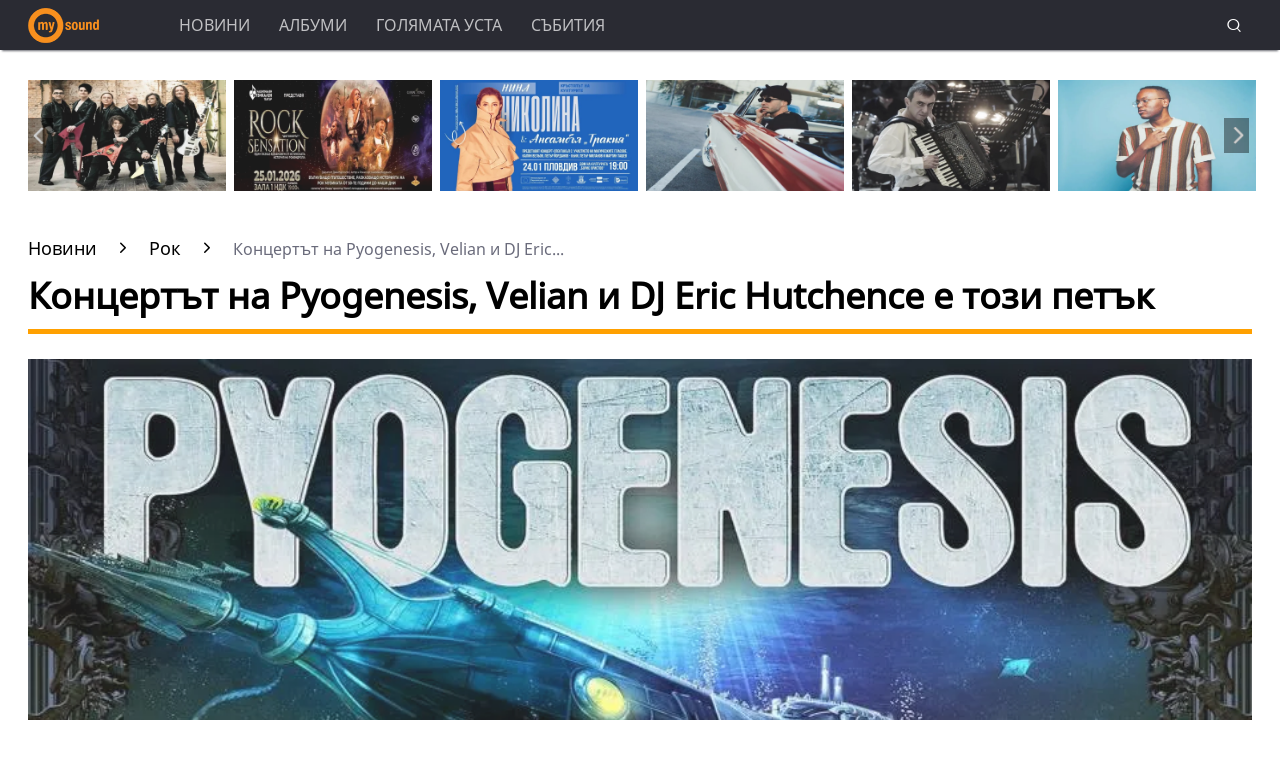

--- FILE ---
content_type: text/html; charset=UTF-8
request_url: https://mysound.bg/rok/koncertyt-na-pyogenesis-velian-i-dj-eric-hutchence-e-tozi-petyk-27886.html
body_size: 13338
content:
<!DOCTYPE html>
<html lang="bg">
<head>
    <meta http-equiv="X-UA-Compatible" content="IE=edge">
    <title>Концертът на Pyogenesis, Velian и DJ Eric Hutchence е този петък</title>
    <META HTTP-EQUIV="CACHE-CONTROL" CONTENT="NO-CACHE">
    <META HTTP-EQUIV="EXPIRES" CONTENT="Mon, 22 Jul 2002 11:12:01 GMT">
    <meta charset="utf-8" />
    <meta http-equiv="X-UA-Compatible" content="chrome=1">
    <meta http-equiv="X-UA-Compatible" content="IE=8">
    <meta content=" След емоционалното участие на Sofia Metal Fest, най-после ще посрещнем и така дългоочаквания клубен сет на..." name="Description">            <meta content="музика, новини, албуми, видео, галерия, Голямата Уста, Интервю, Събития, концерт, реге, поп, рок, техно, денс- електроника, метъл, джаз, алтърнатив, dj, диджей, хип- хоп, бг зона, българска музика, мадона, риана, кънтри, радио, инструменти, плеър, player, soundtrack" name="Keywords">
            <link rel="canonical" href="https://mysound.bg/rok/koncertyt-na-pyogenesis-velian-i-dj-eric-hutchence-e-tozi-petyk-27886.html" />
    <meta name="viewport" content="width=device-width, initial-scale=1.0, maximum-scale=1.0, user-scalable=0" />
    <meta name="apple-mobile-web-app-capable" content="yes">
    <meta name="apple-mobile-web-app-status-bar-style" content="gray">
    <meta name="apple-mobile-web-app-title" content="MySound.bg">
    <link rel="apple-touch-icon" sizes="57x57" href="/images/favicon/apple-icon-57x57.png">
    <link rel="apple-touch-icon" sizes="60x60" href="/images/favicon/apple-icon-60x60.png">
    <link rel="apple-touch-icon" sizes="72x72" href="/images/favicon/apple-icon-72x72.png">
    <link rel="apple-touch-icon" sizes="76x76" href="/images/favicon/apple-icon-76x76.png">
    <link rel="apple-touch-icon" sizes="114x114" href="/images/favicon/apple-icon-114x114.png">
    <link rel="apple-touch-icon" sizes="120x120" href="/images/favicon/apple-icon-120x120.png">
    <link rel="apple-touch-icon" sizes="144x144" href="/images/favicon/apple-icon-144x144.png">
    <link rel="apple-touch-icon" sizes="152x152" href="/images/favicon/apple-icon-152x152.png">
    <link rel="apple-touch-icon" sizes="180x180" href="/images/favicon/apple-icon-180x180.png">
    <link rel="icon" type="image/png" sizes="192x192"  href="/images/favicon/android-icon-192x192.png">
    <link rel="icon" type="image/png" sizes="32x32" href="/images/favicon/favicon-32x32.png">
    <link rel="icon" type="image/png" sizes="96x96" href="/images/favicon/favicon-96x96.png">
    <link rel="icon" type="image/png" sizes="16x16" href="/images/favicon/favicon-16x16.png">
    <meta name="msapplication-TileColor" content="#ffffff">
    <meta name="msapplication-TileImage" content="/images/favicon//ms-icon-144x144.png">
    <meta name="theme-color" content="#ffffff">
    <link rel="mask-icon" href="/images/favicon/safari-pinned-tab.svg" color="#5bbad5">
    <meta name="msapplication-TileColor" content="#fffaf9">
    <meta name="theme-color" content="#ffffff">
    <meta name="profitshareid" content="e3a30d82c00e6fd2b0839e5d95e65af2" />
    <meta name="apple-touch-fullscreen" content="yes" />
    <meta property="fb:pages" content="203254826510635" />
    <meta property="fb:app_id" content="124973397519318" />
    <meta property="fb:admins" content="100000100884366" />
        <meta property="og:type" content="article" />
    <meta property="og:url" content="https://mysound.bg/rok/koncertyt-na-pyogenesis-velian-i-dj-eric-hutchence-e-tozi-petyk-27886.html"/>
    <meta property="og:title" content="Концертът на Pyogenesis, Velian и DJ Eric Hutchence е този петък" />
    <meta property="og:description" content=" След емоционалното участие на Sofia Metal Fest, най-после ще посрещнем и така дългоочаквания клубен сет на..." />
    <meta property="og:image" content="https://mysound.bg/upload/articles/590/27886.jpg" />
    <meta property="og:image:secure_url" content="https://mysound.bg/upload/articles/590/27886.jpg" />
    <meta property="og:image:type" content="image/jpeg" />
    <meta property="og:image:width" content="920" />
    <meta property="og:image:height" content="517" />
    <meta property="og:image:alt" content="Концертът на Pyogenesis, Velian и DJ Eric Hutchence е този петък" />
            <!-- Open Graph мета тагове за социални мрежи -->
        <meta name="twitter:card" content="summary_large_image" />
    <meta name="twitter:site" content="Mysoound.bg" />
    <link type="text/css" rel="stylesheet" href="/css/fonts/NotoSans.css">
        <link href="/css/fonts/Roboto.css" rel="stylesheet">
    <link type="text/css" rel="stylesheet" href="/css/flexboxgrid.css">
    <link type="text/css" rel="stylesheet" href="/css/style.css">
    <link type="text/css" rel="stylesheet" href="/js/plugins/slick/slick.css">
    <link rel="amphtml" href="https://mysound.bg/amp/rok/koncertyt-na-pyogenesis-velian-i-dj-eric-hutchence-e-tozi-petyk-27886.html">
    <script async src="https://securepubads.g.doubleclick.net/tag/js/gpt.js"></script>
    <script>
        window.googletag = window.googletag || {cmd: []};
        googletag.cmd.push(function() {
            googletag.defineSlot('/128945922/MySound/900x111', [[300, 250], [970, 250],[900,111]], 'div-gpt-ad-1631267494889-0').addService(googletag.pubads());
                        googletag.defineSlot('/128945922/MySound/InArticle//1', [[336, 280], [600, 300], [300, 250],[300, 600]], 'div-gpt-ad-1631267540802-0').addService(googletag.pubads());
                        googletag.defineSlot('/128945922/MySound/300x250//1', [[300, 250], [300, 600]], 'div-gpt-ad-1631267610026-0').addService(googletag.pubads());
            googletag.pubads().enableSingleRequest();
            googletag.pubads().collapseEmptyDivs();
            googletag.enableServices();
        });
    </script>
    <!-- Global site tag (gtag.js) - Google Analytics -->
    <script async src="https://www.googletagmanager.com/gtag/js?id=UA-140891376-1"></script>
    <script>
        window.dataLayer = window.dataLayer || [];
        function gtag(){dataLayer.push(arguments);}
        gtag('js', new Date());

        gtag('config', 'UA-140891376-1');
    </script>

    <div id="fb-root"></div>
    <script async defer crossorigin="anonymous" src="https://connect.facebook.net/en_GB/sdk.js#xfbml=1&version=v11.0&appId=358070157596376&autoLogAppEvents=1" nonce="z03IPUwn"></script>
    <script async src="https://pagead2.googlesyndication.com/pagead/js/adsbygoogle.js?client=ca-pub-4387227723748545" crossorigin="anonymous"></script>
</head>
<body>
<header>
    <div class="container">
        <div class="logo-box">
            <a href="/"><img src="/images/logo.png" class="logo" alt="MySound.bg" title="MySound.bg"></a>
        </div>
        <nav class="menu">
            <ul class="main-menu">
                <li>
                    <a class="menu-link" href="/news">Новини</a>
                </li>
                <li>
                    <a class="menu-link" href="/albums">Албуми</a>
                </li>
                <li>
                    <a class="menu-link" href="/bigm">Голямата уста</a>
                </li>
                <li>
                    <a class="menu-link" href="/events">Събития</a>
                </li>
            </ul>
        </nav>
        <nav class="menu-mobile">
            <ul>
                <li>
                    <a href="/news" data-link="/news">Новини</a>
                </li>
                <li>
                    <a href="/albums" data-link="/albums">Албуми</a>
                </li>
                <li>
                    <a href="/bigm" data-link="/bigm">Голямата уста</a>
                </li>
                <li>
                    <a href="/events" data-link="/events">Събития</a>
                </li>
            </ul>
        </nav>
        <div class="menu-bar" onclick="openMenuBar(this)">
            <div class="bar1"></div>
            <div class="bar2"></div>
            <div class="bar3"></div>
        </div>
        <div class="search-box">
            <div class="search-header-box">
                <form action="/search" method="get">
                    <input class="search-header-filed" name="searchtext" value="" placeholder="Въведете текст за търсене">
                    <a href="#" class="search-button-menu" ><i class="icon-search"></i></a>
                </form>
            </div>
            <a href="#" id="search-button" data-clicks="1"><i class="icon-search"></i></a>
        </div>
    </div>
</header>
<div class="container">
    <div class="mega-board m-top-75">
        <!-- /128945922/MySound/900x111 -->
        <div id='div-gpt-ad-1631267494889-0'>
            <script>
                googletag.cmd.push(function() { googletag.display('div-gpt-ad-1631267494889-0'); });
            </script>
        </div>
    </div>
        <div class="m-top-30 row">
        <div id="home-slider" class="home-slider col-lg-12 col-md-12 col-sm-12 col-xs-12">
                                        
                            <div>
                    <figure>
                        <a href="/events/helloween-s-nov-album-hedlajn-v-afisha-na-midalidare-rock-in-the-wine-valley-2026-giants-monsters-30008.html" aria-label="Hеlloween с нов албум хедлайн в афиша на Midalidare Rock In The Wine Valley 2026. Giants &amp; Monsters">
                            <picture>
                                <source srcset="https://mysound.bg/upload/articles/920/30008.webp" type="image/webp">
                                <source srcset="https://mysound.bg/upload/articles/920/30008.jpg" type="image/jpeg">
                                <img class="lazyload" data-src="https://mysound.bg/upload/articles/920/30008.webp" alt="Hеlloween с нов албум хедлайн в афиша на Midalidare Rock In The Wine Valley 2026. Giants &amp; Monsters">
                            </picture>
                        </a>
                        <div class="slider-caption">
                            <div>
                                <a href="/events/helloween-s-nov-album-hedlajn-v-afisha-na-midalidare-rock-in-the-wine-valley-2026-giants-monsters-30008.html" aria-label="Hеlloween с нов албум хедлайн в афиша на Midalidare Rock In The Wine Valley 2026. Giants &amp; Monsters">
                                        Hеlloween с нов албум хедлайн в афиша на Midalidare Rock In The Wine Valley 2026. Giants &amp; Monsters
                                </a>
                            </div>
                        </div>
                    </figure>
                </div>
                                            
                            <div>
                    <figure>
                        <a href="/events/muzikylyt-rock-sensation-dogovoryt-razprodade-zala-1-na-ndk-30007.html" aria-label="Мюзикълът &quot;Rock Sensation – Договорът&quot; разпродаде зала 1 на НДК">
                            <picture>
                                <source srcset="https://mysound.bg/upload/articles/920/30007.webp" type="image/webp">
                                <source srcset="https://mysound.bg/upload/articles/920/30007.jpg" type="image/jpeg">
                                <img class="lazyload" data-src="https://mysound.bg/upload/articles/920/30007.webp" alt="Мюзикълът &quot;Rock Sensation – Договорът&quot; разпродаде зала 1 на НДК">
                            </picture>
                        </a>
                        <div class="slider-caption">
                            <div>
                                <a href="/events/muzikylyt-rock-sensation-dogovoryt-razprodade-zala-1-na-ndk-30007.html" aria-label="Мюзикълът &quot;Rock Sensation – Договорът&quot; разпродаде зала 1 на НДК">
                                        Мюзикълът &quot;Rock Sensation – Договорът&quot; разпродаде зала 1 на НДК
                                </a>
                            </div>
                        </div>
                    </figure>
                </div>
                                            
                            <div>
                    <figure>
                        <a href="/events/krystopyt-na-kulturite-koncert-spektakyl-na-nina-nikolina-i-ansambyl-trakija-30005.html" aria-label="&quot;Кръстопът на културите&quot; - концерт-спектакъл на Нина Николина и ансамбъл Тракия">
                            <picture>
                                <source srcset="https://mysound.bg/upload/articles/920/30005.webp" type="image/webp">
                                <source srcset="https://mysound.bg/upload/articles/920/30005.jpg" type="image/jpeg">
                                <img class="lazyload" data-src="https://mysound.bg/upload/articles/920/30005.webp" alt="&quot;Кръстопът на културите&quot; - концерт-спектакъл на Нина Николина и ансамбъл Тракия">
                            </picture>
                        </a>
                        <div class="slider-caption">
                            <div>
                                <a href="/events/krystopyt-na-kulturite-koncert-spektakyl-na-nina-nikolina-i-ansambyl-trakija-30005.html" aria-label="&quot;Кръстопът на културите&quot; - концерт-спектакъл на Нина Николина и ансамбъл Тракия">
                                        &quot;Кръстопът на културите&quot; - концерт-спектакъл на Нина Николина и ансамбъл Тракия
                                </a>
                            </div>
                        </div>
                    </figure>
                </div>
                                            
                            <div>
                    <figure>
                        <a href="/events/dj-pavel-petrov-ot-shtatite-i-chili-do-exe-audio-showcase-v-clwd-sofija-30003.html" aria-label="DJ Павел Петров – от Щатите и Чили до EXE Audio Showcase в CLWD София">
                            <picture>
                                <source srcset="https://mysound.bg/upload/articles/920/30003.webp" type="image/webp">
                                <source srcset="https://mysound.bg/upload/articles/920/30003.jpg" type="image/jpeg">
                                <img class="lazyload" data-src="https://mysound.bg/upload/articles/920/30003.webp" alt="DJ Павел Петров – от Щатите и Чили до EXE Audio Showcase в CLWD София">
                            </picture>
                        </a>
                        <div class="slider-caption">
                            <div>
                                <a href="/events/dj-pavel-petrov-ot-shtatite-i-chili-do-exe-audio-showcase-v-clwd-sofija-30003.html" aria-label="DJ Павел Петров – от Щатите и Чили до EXE Audio Showcase в CLWD София">
                                        DJ Павел Петров – от Щатите и Чили до EXE Audio Showcase в CLWD София
                                </a>
                            </div>
                        </div>
                    </figure>
                </div>
                                            
                            <div>
                    <figure>
                        <a href="/events/armenskijat-virtuoz-david-jengibarjan-s-turne-v-bylgarija-30000.html" aria-label="Арменският виртуоз Давид Йенгибарян с турне в България">
                            <picture>
                                <source srcset="https://mysound.bg/upload/articles/920/30000.webp" type="image/webp">
                                <source srcset="https://mysound.bg/upload/articles/920/30000.jpg" type="image/jpeg">
                                <img class="lazyload" data-src="https://mysound.bg/upload/articles/920/30000.webp" alt="Арменският виртуоз Давид Йенгибарян с турне в България">
                            </picture>
                        </a>
                        <div class="slider-caption">
                            <div>
                                <a href="/events/armenskijat-virtuoz-david-jengibarjan-s-turne-v-bylgarija-30000.html" aria-label="Арменският виртуоз Давид Йенгибарян с турне в България">
                                        Арменският виртуоз Давид Йенгибарян с турне в България
                                </a>
                            </div>
                        </div>
                    </figure>
                </div>
                                            
                            <div>
                    <figure>
                        <a href="/events/michael-mayo-s-pyrvo-gostuvane-v-bylgarija-29994.html" aria-label="Michael Mayo с първо гостуване в България">
                            <picture>
                                <source srcset="https://mysound.bg/upload/articles/920/29994.webp" type="image/webp">
                                <source srcset="https://mysound.bg/upload/articles/920/29994.jpg" type="image/jpeg">
                                <img class="lazyload" data-src="https://mysound.bg/upload/articles/920/29994.webp" alt="Michael Mayo с първо гостуване в България">
                            </picture>
                        </a>
                        <div class="slider-caption">
                            <div>
                                <a href="/events/michael-mayo-s-pyrvo-gostuvane-v-bylgarija-29994.html" aria-label="Michael Mayo с първо гостуване в България">
                                        Michael Mayo с първо гостуване в България
                                </a>
                            </div>
                        </div>
                    </figure>
                </div>
                                            
                            <div>
                    <figure>
                        <a href="/events/gryckite-simfo-det-titani-septicflesh-ekskluzivno-s-orkestyr-i-hor-v-plovdiv-29993.html" aria-label="Гръцките симфо-дет титани Septicflesh ексклузивно с оркестър и хор в Пловдив">
                            <picture>
                                <source srcset="https://mysound.bg/upload/articles/920/29993.webp" type="image/webp">
                                <source srcset="https://mysound.bg/upload/articles/920/29993.jpg" type="image/jpeg">
                                <img class="lazyload" data-src="https://mysound.bg/upload/articles/920/29993.webp" alt="Гръцките симфо-дет титани Septicflesh ексклузивно с оркестър и хор в Пловдив">
                            </picture>
                        </a>
                        <div class="slider-caption">
                            <div>
                                <a href="/events/gryckite-simfo-det-titani-septicflesh-ekskluzivno-s-orkestyr-i-hor-v-plovdiv-29993.html" aria-label="Гръцките симфо-дет титани Septicflesh ексклузивно с оркестър и хор в Пловдив">
                                        Гръцките симфо-дет титани Septicflesh ексклузивно с оркестър и хор в Пловдив
                                </a>
                            </div>
                        </div>
                    </figure>
                </div>
                                            
                            <div>
                    <figure>
                        <a href="/events/nbu-predstavja-nov-majstorski-klas-po-djaz-improvizacija-na-doc-angel-zaberski-29990.html" aria-label="НБУ представя нов майсторски клас по джаз импровизация на доц. Ангел Заберски">
                            <picture>
                                <source srcset="https://mysound.bg/upload/articles/920/29990.webp" type="image/webp">
                                <source srcset="https://mysound.bg/upload/articles/920/29990.jpg" type="image/jpeg">
                                <img class="lazyload" data-src="https://mysound.bg/upload/articles/920/29990.webp" alt="НБУ представя нов майсторски клас по джаз импровизация на доц. Ангел Заберски">
                            </picture>
                        </a>
                        <div class="slider-caption">
                            <div>
                                <a href="/events/nbu-predstavja-nov-majstorski-klas-po-djaz-improvizacija-na-doc-angel-zaberski-29990.html" aria-label="НБУ представя нов майсторски клас по джаз импровизация на доц. Ангел Заберски">
                                        НБУ представя нов майсторски клас по джаз импровизация на доц. Ангел Заберски
                                </a>
                            </div>
                        </div>
                    </figure>
                </div>
                                            
                            <div>
                    <figure>
                        <a href="/events/myrath-s-aktualen-album-na-koncerta-si-v-sofija-blazing-desert-metal-29988.html" aria-label="Myrath с актуален албум на концерта си в София: Blazing Desert Metal">
                            <picture>
                                <source srcset="https://mysound.bg/upload/articles/920/29988.webp" type="image/webp">
                                <source srcset="https://mysound.bg/upload/articles/920/29988.jpg" type="image/jpeg">
                                <img class="lazyload" data-src="https://mysound.bg/upload/articles/920/29988.webp" alt="Myrath с актуален албум на концерта си в София: Blazing Desert Metal">
                            </picture>
                        </a>
                        <div class="slider-caption">
                            <div>
                                <a href="/events/myrath-s-aktualen-album-na-koncerta-si-v-sofija-blazing-desert-metal-29988.html" aria-label="Myrath с актуален албум на концерта си в София: Blazing Desert Metal">
                                        Myrath с актуален албум на концерта си в София: Blazing Desert Metal
                                </a>
                            </div>
                        </div>
                    </figure>
                </div>
                                            
                            <div>
                    <figure>
                        <a href="/events/garbage-sys-samostojatelen-koncert-i-nov-album-v-sofija-29984.html" aria-label="Garbage със самостоятелен концерт и нов албум в София">
                            <picture>
                                <source srcset="https://mysound.bg/upload/articles/920/29984.webp" type="image/webp">
                                <source srcset="https://mysound.bg/upload/articles/920/29984.jpg" type="image/jpeg">
                                <img class="lazyload" data-src="https://mysound.bg/upload/articles/920/29984.webp" alt="Garbage със самостоятелен концерт и нов албум в София">
                            </picture>
                        </a>
                        <div class="slider-caption">
                            <div>
                                <a href="/events/garbage-sys-samostojatelen-koncert-i-nov-album-v-sofija-29984.html" aria-label="Garbage със самостоятелен концерт и нов албум в София">
                                        Garbage със самостоятелен концерт и нов албум в София
                                </a>
                            </div>
                        </div>
                    </figure>
                </div>
                                            
                            <div>
                    <figure>
                        <a href="/events/norvejcite-leprous-otnovo-v-sofija-vodjat-sys-sebe-si-bandite-ihlo-i-crystal-horizon-29983.html" aria-label="Норвежците Leprous отново в София, водят със себе си бандите IHLO и Crystal Horizon">
                            <picture>
                                <source srcset="https://mysound.bg/upload/articles/920/29983.webp" type="image/webp">
                                <source srcset="https://mysound.bg/upload/articles/920/29983.jpg" type="image/jpeg">
                                <img class="lazyload" data-src="https://mysound.bg/upload/articles/920/29983.webp" alt="Норвежците Leprous отново в София, водят със себе си бандите IHLO и Crystal Horizon">
                            </picture>
                        </a>
                        <div class="slider-caption">
                            <div>
                                <a href="/events/norvejcite-leprous-otnovo-v-sofija-vodjat-sys-sebe-si-bandite-ihlo-i-crystal-horizon-29983.html" aria-label="Норвежците Leprous отново в София, водят със себе си бандите IHLO и Crystal Horizon">
                                        Норвежците Leprous отново в София, водят със себе си бандите IHLO и Crystal Horizon
                                </a>
                            </div>
                        </div>
                    </figure>
                </div>
                                            
                            <div>
                    <figure>
                        <a href="/events/alarma-pynk-djaz-2026-zapochva-s-nojz-rok-duoto-nyos-29981.html" aria-label="&quot;Аларма Пънк Джаз 2026&quot; започва с нойз-рок дуото NYOS">
                            <picture>
                                <source srcset="https://mysound.bg/upload/articles/920/29981.webp" type="image/webp">
                                <source srcset="https://mysound.bg/upload/articles/920/29981.jpg" type="image/jpeg">
                                <img class="lazyload" data-src="https://mysound.bg/upload/articles/920/29981.webp" alt="&quot;Аларма Пънк Джаз 2026&quot; започва с нойз-рок дуото NYOS">
                            </picture>
                        </a>
                        <div class="slider-caption">
                            <div>
                                <a href="/events/alarma-pynk-djaz-2026-zapochva-s-nojz-rok-duoto-nyos-29981.html" aria-label="&quot;Аларма Пънк Джаз 2026&quot; започва с нойз-рок дуото NYOS">
                                        &quot;Аларма Пънк Джаз 2026&quot; започва с нойз-рок дуото NYOS
                                </a>
                            </div>
                        </div>
                    </figure>
                </div>
                                    </div>
    </div>
    <div class="row m-top-30">
        <div class="col-lg-12 col-md-12 col-sm-12  col-xs-12 row">
            <div class="col-lg-9 col-md-12 col-sm-12 col-xs-12">
                <div class="breadcrumb">
                    <ul itemscope="" itemtype="https://schema.org/BreadcrumbList">
                        <li itemprop="itemListElement" itemscope="" itemtype="https://schema.org/ListItem">
                            <a href="/" itemprop="item">
                                <span itemprop="name">Новини</span>
                                <meta itemprop="position" content="1">
                            </a>
                        </li>
                        <li itemprop="itemListElement" itemscope="" itemtype="https://schema.org/ListItem">
                            <a href="" itemprop="item">

                                                                                          <a href="/rok" itemprop="item">
                                                    <span itemprop="name">
                                                        Рок
                                                     </span>
                                               </a>
                                           
                                <meta itemprop="position" content="2">
                            </a>
                        </li>
                        <li class="breadcrumb-article-title">   Концертът на Pyogenesis, Velian и DJ Eric...</li>

                    </ul>
                </div>

            <article itemscope="" itemtype="https://schema.org/NewsArticle">
                <h1 class="headline" itemprop="headline name"> Концертът на Pyogenesis, Velian и DJ Eric Hutchence е този петък</h1>
                <hr width="100%" class="headline-box">
                <meta itemscope itemprop="mainEntityOfPage" itemType="https://schema.org/WebPage" itemid="/rok/koncertyt-na-pyogenesis-velian-i-dj-eric-hutchence-e-tozi-petyk-27886.html"/>
                <meta itemprop="articleSection" content=" Рок ">
                <picture itemprop="image" itemscope itemtype="https://schema.org/ImageObject">
                                            <source srcset="https://mysound.bg/upload/articles/920/27886.webp" type="image/webp">
                        <source srcset="https://mysound.bg/upload/articles/920/27886.jpg" type="image/jpeg">
                        <img class="lazyload" data-src="https://mysound.bg/upload/articles/920/27886.webp" alt="Концертът на Pyogenesis, Velian и DJ Eric Hutchence е този петък">
                        <meta itemprop="url" content="https://mysound.bg/upload/articles/920/27886.webp">
                        <meta itemprop="width" content="920">
                        <meta itemprop="height" content="517">
                                    </picture>
                <p>
                    <span class="date-white"> <time itemprop="datePublished" datetime="2022-12-01">01 Дек 2022, 00:00</time></span>
                    <span class="view-white"><i class="icon-eye-white"></i>2884 </span>
                </p>
                <div class="social-box m-top-30">
                    <ul>
                        <li><a href="#"  id="fb-share-button"><i class="icon-facebook"></i></a></li>
                        <li><a href="#"  id="twitter-share-button"><i class="icon-twitter"></i></a></li>
                        <li class="author" itemprop="author" itemscope itemtype="https://schema.org/Person">
                            <span itemprop="name" class="author-text">Автор: MySound.bg</span>
                        </li>
                    </ul>
                </div>
                <div  itemprop="articleBody">
                    <p><p>След <a href="https://mysound.bg/rok/pyogenesis-i-gwendydd-stavat-chast-ot-sofia-metal-fest-2022-27302.html">емоционалното участие на<strong> Sofia Metal Fest</strong></a>, най-после ще посрещнем и така дългоочаквания клубен сет на <strong>Pyogenesis</strong>.</p><p>Както е известно, последното за тази година събитие, организирано от<strong> BGTSC</strong>, предстои в столичния клуб <strong>Mixtape 5</strong> от 20.00 часа този петък, 2 декември. &nbsp;</p><p>Родните <a href="https://mysound.bg/rok/velian-shte-otkrijat-koncerta-na-kamelot-v-sofija-27843.html">дарк-метъл любимци <strong>Velian</strong></a> са част от него. Преди тях вечерта ще открие все по-популярният в <strong>Източна Европа Eric Hutchence</strong>. Той е представител на <strong>Кавказките републики </strong>и <strong>Турция</strong> в световния конкурс за необвързани банди <strong>Wacken Open Air Metal Battle</strong>, но при нас пристига като метъл-диджей от <strong>Тбилиси</strong>, <strong>Грузия</strong>. Шоуто му е смес от авторски миксове на хитови композиции, подкрепени от светлинно шоу - тежко, мощно, възбуждащо и адски зареждащо.</p><p>Концертът е ексклузивен и ще представи най-доброто от участниците в него.</p><p>Събитието е "<strong>От приятели За приятели</strong>", затова стягайте яките и си пазете силите, приканиха от <strong>BGTSC</strong>.</p><p>Програмата:</p><p>18.30 часа – отварят вратите за публика;&nbsp;<br>19.10 часа – <strong>DJ Eric Hutchence</strong><br>20.00 часа -<strong> Velian</strong><br>21.20 часа - <strong>Pyogenesis</strong></p><p>От<strong> BGTSC</strong> декларират желанието за провеждане на събитието в приятна и безопасна среда. Концертът ще се проведе при познатите на феновете условия за комфорт и сигурност.</p><p>Опасни предмети и неакредитирани лица с професионална техника, пушене (във всичките му форми), антисоциално поведение, животни и малолетни без придружител с попълнена декларация няма да бъдат допускани в клуба.</p><p>Билети се продават онлайн и в <a href="https://www.eventim.bg/bg/bileti/pyogenesis-sofia-club-mixtape-5-1312088/performance.html">мрежите на <strong>Eventim.bg</strong></a> и<strong> </strong><a href="https://bilet.bg/bg/events/pyogenesis/3598"><strong>Bilet.bg</strong></a> в цялата страна. Електронната версия на пропуските не е необходимо да бъде отпечатана. Билетите могат да бъдат сканирани директно от телефон.</p><p>Цената им в момента е 30 лева, а в деня и на входа ще е 35 лв.</p><p>Деца до 7-годишна възраст влизат без билет. Изисквания за допуск на малолетни и непълнолетни - на страницата на клуба или на gigs@mixtape5.com.</p><p>При всяко едно събитие, организирано от <strong>BGTSC</strong>, парите от закупените билети остават при съответната фирма продавач. Те не се третират като оборотни средства или печалба, затова в случай на отмяна на събитие при форсмажорна ситуация всеки закупил билет за събитие, организирано от <strong>BGTSC</strong>, ,гарантирано получава средствата си в посочения за това период.</p><p><strong>BGTSC</strong> е член на сдружението "<strong>Сцена музика</strong>"и спазва <strong>Етичния кодекс за дейността на организаторите на концерти в България</strong>.</p><p><strong>Pyogenesis</strong>: <a href="https://www.youtube.com/watch?v=b-vaXUHGS7c">https://www.youtube.com/watch?v=b-vaXUHGS7c</a></p></p>
                    <!-- /128945922/MySound/InArticle//1 -->
                    <div id='div-gpt-ad-1631267540802-0'>
                        <script>
                            googletag.cmd.push(function() { googletag.display('div-gpt-ad-1631267540802-0'); });
                        </script>
                    </div>
                </div>


                                    <section class="home-categories-box m-top-30">
                        <h2 class="headline">Още от  Рок </h2>
                        <hr width="65%" class="headline-box">
                        <div  class="row">
                                                                                                                                                                                        <div class="col-lg-4 col-md-4 col-sm-4 col-xs-12">
                                        <a href="/news/laibach-i-zak-tell-clawfinger-akcenti-na-fraktura-novite-klipove-na-lamb-of-god-paul-gilbert-the-69-eyes-i-sylosis-s-premiera-tazi-nedelja-30011.html" aria-label="Laibach и Zak Tell (Clawfinger) акценти на &quot;Фрактура&quot;. Новите клипове на Lamb Of God, Paul Gilbert, The 69 Eyes  и Sylosis с премиера тази неделя">
                                            <picture>
                                                <source srcset="https://mysound.bg/upload/articles/920/30011.webp" type="image/webp">
                                                <source srcset="https://mysound.bg/upload/articles/920/30011.jpg" type="image/jpeg">
                                                <img class="lazyload" data-src="https://mysound.bg/upload/articles/920/30011.webp" width="100%" alt="Laibach и Zak Tell (Clawfinger) акценти на &quot;Фрактура&quot;. Новите клипове на Lamb Of God, Paul Gilbert, The 69 Eyes  и Sylosis с премиера тази неделя">
                                            </picture>
                                        </a>
                                        <div class="content-text-box">
                                            <p> <a href="/news/laibach-i-zak-tell-clawfinger-akcenti-na-fraktura-novite-klipove-na-lamb-of-god-paul-gilbert-the-69-eyes-i-sylosis-s-premiera-tazi-nedelja-30011.html">Laibach и Zak Tell (Clawfinger) акценти на &quot;Фрактура&quot;. Новите клипове на Lamb Of God, Paul Gilbert, The 69 Eyes  и Sylosis с премиера тази неделя</a></p>
                                        </div>
                                    </div>
                                                                                                                                                                                                    <div class="col-lg-4 col-md-4 col-sm-4 col-xs-12">
                                        <a href="/news/melomanyt-volodimir-zelenski-albumyt-vsockij-vsota-i-pamet-za-maestro-janko-miladinov-v-chasa-na-pleshivoto-kuche-30009.html" aria-label="Меломанът Володимир Зеленски, албумът &quot;Высоцкий. Высота&quot; и памет за маестро Янко Миладинов в Часа на Плешивото куче">
                                            <picture>
                                                <source srcset="https://mysound.bg/upload/articles/920/30009.webp" type="image/webp">
                                                <source srcset="https://mysound.bg/upload/articles/920/30009.jpg" type="image/jpeg">
                                                <img class="lazyload" data-src="https://mysound.bg/upload/articles/920/30009.webp" width="100%" alt="Меломанът Володимир Зеленски, албумът &quot;Высоцкий. Высота&quot; и памет за маестро Янко Миладинов в Часа на Плешивото куче">
                                            </picture>
                                        </a>
                                        <div class="content-text-box">
                                            <p> <a href="/news/melomanyt-volodimir-zelenski-albumyt-vsockij-vsota-i-pamet-za-maestro-janko-miladinov-v-chasa-na-pleshivoto-kuche-30009.html">Меломанът Володимир Зеленски, албумът &quot;Высоцкий. Высота&quot; и памет за маестро Янко Миладинов в Часа на Плешивото куче</a></p>
                                        </div>
                                    </div>
                                                                                                                                                                                                    <div class="col-lg-4 col-md-4 col-sm-4 col-xs-12">
                                        <a href="/news/helloween-s-nov-album-hedlajn-v-afisha-na-midalidare-rock-in-the-wine-valley-2026-giants-monsters-30008.html" aria-label="Hеlloween с нов албум хедлайн в афиша на Midalidare Rock In The Wine Valley 2026. Giants &amp; Monsters">
                                            <picture>
                                                <source srcset="https://mysound.bg/upload/articles/920/30008.webp" type="image/webp">
                                                <source srcset="https://mysound.bg/upload/articles/920/30008.jpg" type="image/jpeg">
                                                <img class="lazyload" data-src="https://mysound.bg/upload/articles/920/30008.webp" width="100%" alt="Hеlloween с нов албум хедлайн в афиша на Midalidare Rock In The Wine Valley 2026. Giants &amp; Monsters">
                                            </picture>
                                        </a>
                                        <div class="content-text-box">
                                            <p> <a href="/news/helloween-s-nov-album-hedlajn-v-afisha-na-midalidare-rock-in-the-wine-valley-2026-giants-monsters-30008.html">Hеlloween с нов албум хедлайн в афиша на Midalidare Rock In The Wine Valley 2026. Giants &amp; Monsters</a></p>
                                        </div>
                                    </div>
                                                                                                                                                                                                                                                                                        </div>
                    </section>
                
                <div itemscope="" itemprop="publisher" itemtype="https://schema.org/Organization" style="display: none;">
                    <div itemprop="logo" itemscope="" itemtype="https://schema.org/ImageObject">
                        <img class="lazyload"itemprop="url" src="https://mysound.bg/images/logo.png">
                    </div>
                    <span itemprop="name">Mysound.bg</span>
                </div>
                <div id="facebook-comments" class="m-top-30 facebook-comments">
                    <h2 class="headline">Коментари</h2>
                    <hr width="35%" class="headline-box">
                    <div id="fb-root"></div>
                    <div class="fb-comments" id="fb-comments" data-colorscheme="dark" data-href="/rok/koncertyt-na-pyogenesis-velian-i-dj-eric-hutchence-e-tozi-petyk-27886.html" data-width="100%" data-numposts="5" data-mobile="true"></div>
                </div>
            </article>

            </div>
            <div class="col-lg-3 col-md-12 col-sm-12  col-xs-12 p-right-0 right-block">
    <section>
        <div class="ads-box">
            <span class="advertising-label">Реклама</span>
            <!-- /128945922/MySound/300x250//1 -->
            <div id='div-gpt-ad-1631267610026-0'>
                <script>
                    googletag.cmd.push(function() { googletag.display('div-gpt-ad-1631267610026-0'); });
                </script>
            </div>
        </div>

    </section>
        <section class="right-box">
        <div class="inner-box one-article-box">
            <h2>Галерия</h2>
            <hr width="40%" class="headline-box">
                            <figure>
                    <a href="/galleries/1277" aria-label="Orbital">
                        <picture>
                            <img class="lazyload" data-src="https://mysound.bg/upload/gallery/1277_thumb.jpg" 
                                 onerror="this.src='https://mysound.bg/upload/gallery/1277.jpg'"
                                 width="100%" alt="Orbital">
                        </picture>
                    </a>
                    <div class="title-box">
                        <a href="/galleries/1277">Orbital</a>
                                                    <div class="gallery-author-info">
                                <span class="author-small"><i class="icon-user"></i> MySound</span>
                            </div>
                                            </div>
                </figure>
                    </div>
    </section>

        <section class="right-box">
        <div class="inner-box one-article-box">
            <h2>Видео</h2>
            <hr width="40%" class="headline-box">
            <iframe width="100%" height="250" src="https://www.youtube.com/embed/Jm3Dbsjtr5c/0.jpg" title="Jeremy? с концерт на световното EXPO 2020 в Дубай" frameborder="0" allow="accelerometer; autoplay; clipboard-write; encrypted-media; gyroscope; picture-in-picture" allowfullscreen></iframe>
        </div>
    </section>
    
            <section class="right-box">
            <div class="inner-box one-article-box">
                <h2>Албуми</h2>
                <hr width="40%" class="headline-box">
                <figure>
                    <a href="/album/1452.html" aria-label="Miley Cyrus - &quot;Something Beautiful&quot;">
                        <picture>
                            <source srcset="https://mysound.bg/upload/albums/450/1452.webp" type="image/webp">
                            <source srcset="https://mysound.bg/upload/albums/450/1452.jpg" type="image/jpeg">
                            <img class="lazyload" data-src="https://mysound.bg/upload/albums/450/1452.webp" width="100%" alt="Miley Cyrus - &quot;Something Beautiful&quot;">
                        </picture>
                    </a>
                    <div class="title-box">
                        <a href="/album/1452.html">Miley Cyrus - &quot;Something Beautiful&quot;</a>
                    </div>
                </figure>

                <p> Международната поп звезда Miley Cyrus (Майли Сайръс), която категорично заяви своето място сред най-добрите...</p>
            </div>
        </section>
        <section class="right-box">
        <div class="inner-box">
            <h2>Най-четени новини</h2>
            <hr width="70%" class="headline-box">
            <ul class="mostReadArticle">
                                                    <li class="row">
                        <div class="col-lg-1 col-md-1 col-sm-1 col-xs-1">
                            <a href="/pop/napusna-ni-antoni-nenov-vokalist-i-kitarist-na-tri-i-polovina-29995.html" aria-label="Напусна ни Антони Ненов, вокалист и китарист на Три и половина">
                                <span class="big-count">1.</span>
                            </a>
                        </div>
                        <div class="col-lg-11 col-md-11 col-sm-11 col-xs-11">
                            <figure class="desktop">
                                <a href="/pop/napusna-ni-antoni-nenov-vokalist-i-kitarist-na-tri-i-polovina-29995.html"> Напусна ни Антони Ненов, вокалист и...</a>
                                <a href="/pop/napusna-ni-antoni-nenov-vokalist-i-kitarist-na-tri-i-polovina-29995.html">
                                <span class="date-dark">16 Яну 2026</span>
                                <span class="view-dark"><i class="icon-eye-dark"></i>1419 </span>
                                </a>
                            </figure>
                            <figure class="mobile">
                                <a href="/pop/napusna-ni-antoni-nenov-vokalist-i-kitarist-na-tri-i-polovina-29995.html">Напусна ни Антони Ненов, вокалист и китарист на Три и половина</a>
                                <p> Един от двигателите на популярната българска блус група Три и половина – Антони Ненов (вокали и китара), е починал, извести радио &quot;Тангра мега рок&quot;.Ужасната новина беше съобщена на медията от неговия съратник в бандата – китариста Росен Марковски. Според информацията, Тони е получил сърдечен удар,...</p>
                            </figure>
                        </div>
                    </li>
                                                        <li class="row">
                        <div class="col-lg-1 col-md-1 col-sm-1 col-xs-1">
                            <a href="/pop/michael-mayo-s-pyrvo-gostuvane-v-bylgarija-29994.html" aria-label="Michael Mayo с първо гостуване в България">
                                <span class="big-count">2.</span>
                            </a>
                        </div>
                        <div class="col-lg-11 col-md-11 col-sm-11 col-xs-11">
                            <figure class="desktop">
                                <a href="/pop/michael-mayo-s-pyrvo-gostuvane-v-bylgarija-29994.html"> Michael Mayo с първо гостуване в България...</a>
                                <a href="/pop/michael-mayo-s-pyrvo-gostuvane-v-bylgarija-29994.html">
                                <span class="date-dark">16 Яну 2026</span>
                                <span class="view-dark"><i class="icon-eye-dark"></i>991 </span>
                                </a>
                            </figure>
                            <figure class="mobile">
                                <a href="/pop/michael-mayo-s-pyrvo-gostuvane-v-bylgarija-29994.html">Michael Mayo с първо гостуване в България</a>
                                <p> Една от най-ярките и оригинални фигури на съвременната вокална сцена - Michael Mayo, ще изнесе първия си концерт в България.Събитието, което ще се проведе в Sofia Live Club по покана на Sofia Live Festival от 20.00 часа на 26 април, събота, обещава среща с артист, който разширява границите на джаза,...</p>
                            </figure>
                        </div>
                    </li>
                                                        <li class="row">
                        <div class="col-lg-1 col-md-1 col-sm-1 col-xs-1">
                            <a href="/pop/muzikata-na-the-beatles-otsam-berlinskata-stena-i-solovijat-album-the-world-under-unsun-na-mariush-duda-akcenti-v-chasa-na-pleshivoto-kuche-29997.html" aria-label="Музиката на The Beatles отсам Берлинската стена и соловият албум &quot;The World Under Unsun&quot; на Мариуш Дуда акценти в Часа на Плешивото куче">
                                <span class="big-count">3.</span>
                            </a>
                        </div>
                        <div class="col-lg-11 col-md-11 col-sm-11 col-xs-11">
                            <figure class="desktop">
                                <a href="/pop/muzikata-na-the-beatles-otsam-berlinskata-stena-i-solovijat-album-the-world-under-unsun-na-mariush-duda-akcenti-v-chasa-na-pleshivoto-kuche-29997.html"> Музиката на The Beatles отсам Берлинската...</a>
                                <a href="/pop/muzikata-na-the-beatles-otsam-berlinskata-stena-i-solovijat-album-the-world-under-unsun-na-mariush-duda-akcenti-v-chasa-na-pleshivoto-kuche-29997.html">
                                <span class="date-dark">17 Яну 2026</span>
                                <span class="view-dark"><i class="icon-eye-dark"></i>991 </span>
                                </a>
                            </figure>
                            <figure class="mobile">
                                <a href="/pop/muzikata-na-the-beatles-otsam-berlinskata-stena-i-solovijat-album-the-world-under-unsun-na-mariush-duda-akcenti-v-chasa-na-pleshivoto-kuche-29997.html">Музиката на The Beatles отсам Берлинската стена и соловият албум &quot;The World Under Unsun&quot; на Мариуш Дуда акценти в Часа на Плешивото куче</a>
                                <p> Меломанските приключения на Плешивото куче продължават и тази събота, 17 януари.• 16 януари, световният ден на Битълс (The Beatles).- Коя е най-популярната и тиражна песен на Ливърпулския квартет?- Фаб Фоур vs Елвис Пресли- Музиката на Битълс - класов враг отсам Берлинската стена- Словенските...</p>
                            </figure>
                        </div>
                    </li>
                                                        <li class="row">
                        <div class="col-lg-1 col-md-1 col-sm-1 col-xs-1">
                            <a href="/rok/vij-koj-specheli-100-stihotvorenija-na-til-lindeman-ot-izdatelstvo-skribens-29999.html" aria-label="Виж кой спечели &quot;100 стихотворения&quot; на Тил Линдеман от издателство &quot;Скрибенс&quot;">
                                <span class="big-count">4.</span>
                            </a>
                        </div>
                        <div class="col-lg-11 col-md-11 col-sm-11 col-xs-11">
                            <figure class="desktop">
                                <a href="/rok/vij-koj-specheli-100-stihotvorenija-na-til-lindeman-ot-izdatelstvo-skribens-29999.html"> Виж кой спечели &quot;100 стихотворения&quot;...</a>
                                <a href="/rok/vij-koj-specheli-100-stihotvorenija-na-til-lindeman-ot-izdatelstvo-skribens-29999.html">
                                <span class="date-dark">19 Яну 2026</span>
                                <span class="view-dark"><i class="icon-eye-dark"></i>952 </span>
                                </a>
                            </figure>
                            <figure class="mobile">
                                <a href="/rok/vij-koj-specheli-100-stihotvorenija-na-til-lindeman-ot-izdatelstvo-skribens-29999.html">Виж кой спечели &quot;100 стихотворения&quot; на Тил Линдеман от издателство &quot;Скрибенс&quot;</a>
                                <p> Поредното издание на любимата ви рубрика &quot;Спечели с MySound.bg&quot; завърши при повишен интерес.Предложението и този път беше от нашите приятели в издателство &quot;Скрибенс&quot;, в чийто каталог се появи поредното меломанско четиво - &quot;100 стихотворения&quot; на Тил Линдеман, фронтмен на знаменитата банда Рамщайн....</p>
                            </figure>
                        </div>
                    </li>
                                                        <li class="row">
                        <div class="col-lg-1 col-md-1 col-sm-1 col-xs-1">
                            <a href="/rok/born-from-pain-i-coroner-pred-vasko-katincharov-29998.html" aria-label="Born From Pain и Coroner пред Васко Катинчаров">
                                <span class="big-count">5.</span>
                            </a>
                        </div>
                        <div class="col-lg-11 col-md-11 col-sm-11 col-xs-11">
                            <figure class="desktop">
                                <a href="/rok/born-from-pain-i-coroner-pred-vasko-katincharov-29998.html"> Born From Pain и Coroner пред Васко Катинчаров...</a>
                                <a href="/rok/born-from-pain-i-coroner-pred-vasko-katincharov-29998.html">
                                <span class="date-dark">18 Яну 2026</span>
                                <span class="view-dark"><i class="icon-eye-dark"></i>942 </span>
                                </a>
                            </figure>
                            <figure class="mobile">
                                <a href="/rok/born-from-pain-i-coroner-pred-vasko-katincharov-29998.html">Born From Pain и Coroner пред Васко Катинчаров</a>
                                <p> Премиера на новите клипове на Yungblud &amp; The Smashing Pumpkins, Black Veil Brides, Angus McSix и Paleface Swiss предстои в поредния епизод на аудио-визуалната &quot;Фрактура&quot;тази неделя, 18 януари.    В предаването на Васко Катинчаров ще бъде излъчено интервю с Coroner с (водещия на снимката) и ще бъде...</p>
                            </figure>
                        </div>
                    </li>
                                                </ul>
            <a href="/mostReadTimes" class="see-all-articles-button">виж всички</a>
        </div>
    </section>
    <section class="right-box">
        <div class="inner-box links-ads">
            <h2>Горещи оферти</h2>
            <hr width="60%" class="headline-box">
                            <ul>
                                    </ul>
                    </div>
    </section>
    <section>
     <div class="fb-page" data-href="https://www.facebook.com/Mysoundbg/" data-tabs="" data-width="" data-height="" data-small-header="false" data-adapt-container-width="true" data-hide-cover="false" data-show-facepile="true"><blockquote cite="https://www.facebook.com/Mysoundbg/" class="fb-xfbml-parse-ignore"><a href="https://www.facebook.com/Mysoundbg/">Mysound.bg</a></blockquote></div>
    </section>
</div>
        </div>
    </div>
</div>
<footer>
    <div class="container">
        <div class="logo-box row-footer">
            <a href="/"><img src="/images/logo.png" class="logo" alt="Sportlive" title="Sportlive"></a>
            <ul class="social-box-footer">
                <li><a href="https://www.facebook.com/Mysoundbg/" id="fb-share-button" target="_blank"><i class="icon-facebook"></i></a></li>
            </ul>
        </div>
        <div class="row  row-footer">
            <ul class="col-lg-6 col-md-6 col-sm-6 col-xs-12 menu-footer">
                <li>
                    <p class="footer-text">© Copyright 2005 - 2026 MySound.BG | Всички права са запазени.</p>
                </li>
            </ul>
            <ul class="col-lg-6 col-md-6 col-sm-6 col-xs-12 menu-footer ns1-box">

            </ul>
        </div>
    </div>
</footer>
<script type="text/javascript" src="/js/plugins/jquery/jquery-1.11.0.min.js"></script>
<script type="text/javascript" src="/js/plugins/lazyload/lazysizes.min.js"></script>
    <script type="text/javascript" src="/js/plugins/slick/slick.js?time=663"></script>
<script type="text/javascript">
    function openMenuBar(x) {
        x.classList.toggle("change");
        $('.menu-mobile').toggle("active");
    }

    if($(document ).width()>1280) {
        var bg = $('body').css('background-image');
        if (bg !== 'none') {
            $('header').css('width','1280px');
            $('header').css('margin','auto');
            $('header').css('display','block');
            $('header').css('left','50%');
            $('header').css('marginLeft','-640px');
        }
    }
    function topArticlesBox(){

        $( ".top-articles-block-right-part li" ).on({
            dblclick: function(event) {
                event.preventDefault();
                window.location.href = $(this).data('link');
            }, touch: function(event) {
                event.preventDefault();
                $('.top-articles-block-right-part li').removeClass('active');
                $(this).addClass("active");
                image = $(this).data('image');
                $('.top-articles-block-left-part a').find('img').attr('src', image);
                $('.top-articles-block-left-part .top-articles-caption').find('a').html($(this).find('a').html());
                $('.top-articles-block-left-part').find('a').attr('href', $(this).data('link'));
            },
        });
    }

    function searchBoxHeader(){
        if($(document ).width()>768)
        {
            $('.search-button-menu').on({
                click: function(event) {
                    window.location.href = 'https://mysound.bg/search?searchtext='+$('input[name="searchtext"]').val();
                },
            });

            $( "#search-button" ).on({
                click: function(event) {
                    event.preventDefault();
                    var clicks = $(this).data('clicks');
                    if (clicks) {
                        $('.search-header-box').fadeIn();
                        $('#search-button').css('background-color','#ffa000');
                        $('#search-button').css('padding','25px');
                        $('#search-button').html('<svg xmlns="http://www.w3.org/2000/svg" width="24" height="24" viewBox="0 0 24 24"><path fill="#fff" d="M21.1 18.3c.8.8.8 2 0 2.8-.4.4-.9.6-1.4.6s-1-.2-1.4-.6L12 14.8l-6.3 6.3c-.4.4-.9.6-1.4.6s-1-.2-1.4-.6a2 2 0 0 1 0-2.8L9.2 12 2.9 5.7a2 2 0 0 1 0-2.8 2 2 0 0 1 2.8 0L12 9.2l6.3-6.3a2 2 0 0 1 2.8 0c.8.8.8 2 0 2.8L14.8 12l6.3 6.3z"></path></svg>');
                        $(this).data("clicks", !clicks);
                    } else {
                        $('.search-header-box').fadeOut();
                        $('#search-button').html('<i class="icon-search"></i>');
                        $('#search-button').css('background-color','none');
                        $('#search-button').css('padding','0px');
                        $(this).data("clicks", 1);
                    }
                },
            });
        }
        else{
            $( "#search-button" ).on({
                click: function(event) {
                    event.preventDefault();
                    window.location.href = 'https://mysound.bg/search?searchtext='+$('input[name="searchtext"]').val();
                },
            });
        }
    }

    $(document).ready(function(){

        if($('.head-banner').outerHeight()>50){
            $('header').css('position','relative');
        }

        $('#home-slider').fadeIn();
        $('.menu ul li').mouseover(function () {
            $('.menu ul li .sub-menu').removeClass('active');
            $(this).find('.sub-menu').addClass("active");
            $(this).find('.menu-link').addClass("active-link");
        }).mouseleave(function () {
            $('.menu-link').removeClass('active-link');
            $(this).find('.sub-menu').removeClass('active');
        });
        $('.menu ul li .sub-menu').mouseleave(function () {
            $(this).removeClass('active');
            $('.menu ul li a').removeClass('active')
            $('.menu-link').removeClass('active-link');
        });

        $('.menu-mobile li').click(function () {
            $(this).find('.sub-menu-mobile').toggle('active');
        });

        $( ".menu-mobile li" ).on({
            dbclick: function() {
                window.location.href = $(this).data('link');
            }, touch: function(event) {
                event.preventDefault();
                $(this).find('.sub-menu-mobile').toggle('active');
            }
        });

        $(document).on('click','.footer-show-menu-button',function (event) {
            event.preventDefault();
            if($(this).data('type') == 'down'){
                $(this).find('img').attr('src','images/arrow-up.svg');
                $(this).data('type','up');
            }
            else
            {
                $(this).find('img').attr('src','images/arrow-down.svg');
                $(this).data('type','down');
            }

            $(this).siblings('ul').toggle("slow");
        });


        var page =  1;

        $('.load-more-articles-button').on('click',function (event) {
            event.preventDefault();
            page =  page + 1;
            var url = null;
            let articleId = null;

            var type = $(this).data('type');
            var  galleryType = null;

            if(type=='articles'){
                articleId = $('.home-categories-list ul .row:last-child').data('id');
                url = '/ajax/get-more-articles';
            }
            if(type=='galleries'){
                url = '/ajax/get-more-galleries';
                galleryType = $(this).data('typegalleries');
            }
            if(type=='videos'){
                url = '/ajax/get-more-videos';
            }


            $.ajax({
                url: url,
                type: 'post',
                data: {page:page, articleId:articleId, galleryType:galleryType},
                beforeSend:function(){
                    $(".load-more-articles-button").html('<img src="https://i1.actualno.com/actualnoresponsive/img/loading.gif" width="50px" style="margin-top:-8px;" />');
                },
                success: function(response){

                    if(!response.data)
                    {
                        $(".galleries-block").append('<p>Няма повече записи!</p>');
                        $(".home-categories-list ul").append('<p>Няма повече записи!</p>');
                        $(".load-more-articles-button").remove();
                        return false;
                    }

                    if(type=='articles')
                    {
                        $(".home-categories-list ul").append(response.data).show().fadeIn("slow");
                        $(".load-more-articles-button").html("Зареди още новини");
                    }
                    if(type == 'galleries'){
                        $(".galleries-block").append(response.data).show().fadeIn("slow");
                        $(".load-more-articles-button").html("Зареди още галерии");
                    }
                    if(type == 'videos'){
                        $(".galleries-block").append(response.data).show().fadeIn("slow");
                        $(".load-more-articles-button").html("Зареди още видео");
                    }
                    if(type == 'livecomments'){
                        $(".livecomments-block ul").append(response.data).show().fadeIn("slow");
                        $(".load-more-articles-button").html("Зареди още live коментари");
                    }
                }
            });
        });

        $('.top-articles-block-right-part li').mouseover(function () {
            $('.top-articles-block-right-part li').removeClass('active');
            $(this).addClass("active");
            image = $(this).data('image');
            $('.top-articles-block-left-part').find('img').attr('src', image);
            $('.top-articles-block-left-part .top-articles-caption').find('a').html($(this).find('a').html());
            $('.top-articles-block-left-part').find('a').attr('href', $(this).data('link'));
        });


        topArticlesBox();
        searchBoxHeader();
        $('.home-slider').css('opacity',1);
        $('.home-slider').slick({
            speed : 600,
            ease : 'Pow4.easeIn',
            lazyLoad: 'ondemand',
            swipeToSlide: true,
            responsive: [
                {
                    breakpoint: 768,
                    settings: {
                        lazyLoad: 'ondemand',
                        slidesToShow: 1,
                        slidesToScroll: 1,
                    }
                },
                {
                    breakpoint: 1280,
                    settings: {
                        lazyLoad: 'ondemand',
                        slidesToShow: 3,
                        slidesToScroll: 1,
                    }
                },
                {
                    breakpoint: 1920,
                    settings: {
                        lazyLoad: 'ondemand',
                        slidesToShow: 6,
                        slidesToScroll: 1,
                    }
                },
            ],
            slidesToShow: 6,
            slidesToScroll: 1,
            adaptiveHeight: true,
            appendArrows: $(".home-slider"),
            prevArrow: '<img class="icon-left-arrow" src="/images/chevron-left1.png"/>',
            nextArrow: '<img class="icon-right-arrow"  src="/images/chevron-right1.png" />',
        });



    });
</script>
    <script>
        $(document).ready(function () {
            var w = window.innerWidth;
            if(w>720) {
                // $(".top-articles-block-right-part").mCustomScrollbar({
                //     snapAmount: 130,
                //     scrollButtons: {enable: true},
                //     keyboard: {scrollAmount: 30},
                //     mouseWheel: {deltaFactor: 30},
                //     scrollInertia: 900
                // });
                $('#home-slider img, #home-slider a').mouseover(function () {
                    $(this).parents('figure').find('.slider-caption').stop().css('display','table');
                    $(this).parents('figure').find('img').css('opacity', '0.3');
                });

                $('#home-slider figure').mouseleave(function () {
                    $(this).find('.slider-caption').stop().fadeOut();
                    $(this).find('img').css('opacity', '1');
                });
            }
            else {
                $('#home-slider').find('.slider-caption').css('display','table');
            }


            $(window).resize(function () {
                var w = window.innerWidth;
                if(w>720) {
                    // $(".top-articles-block-right-part").mCustomScrollbar({
                    //     snapAmount: 130,
                    //     scrollButtons: {enable: true},
                    //     keyboard: {scrollAmount: 30},
                    //     mouseWheel: {deltaFactor: 30},
                    //     scrollInertia: 300
                    // });
                }else {
                    $('#home-slider').find('.slider-caption').stop().fadeIn();
                    // $(".top-articles-block-right-part").mCustomScrollbar("disable");
                }
                topArticlesBox();
            })
        })
    </script>
</body>
</html>


--- FILE ---
content_type: text/html; charset=utf-8
request_url: https://www.google.com/recaptcha/api2/aframe
body_size: 265
content:
<!DOCTYPE HTML><html><head><meta http-equiv="content-type" content="text/html; charset=UTF-8"></head><body><script nonce="jAQztygdmNnA0dTbsthYNA">/** Anti-fraud and anti-abuse applications only. See google.com/recaptcha */ try{var clients={'sodar':'https://pagead2.googlesyndication.com/pagead/sodar?'};window.addEventListener("message",function(a){try{if(a.source===window.parent){var b=JSON.parse(a.data);var c=clients[b['id']];if(c){var d=document.createElement('img');d.src=c+b['params']+'&rc='+(localStorage.getItem("rc::a")?sessionStorage.getItem("rc::b"):"");window.document.body.appendChild(d);sessionStorage.setItem("rc::e",parseInt(sessionStorage.getItem("rc::e")||0)+1);localStorage.setItem("rc::h",'1769342797385');}}}catch(b){}});window.parent.postMessage("_grecaptcha_ready", "*");}catch(b){}</script></body></html>

--- FILE ---
content_type: text/css
request_url: https://mysound.bg/css/fonts/NotoSans.css
body_size: 120
content:
/* cyrillic-ext */
@font-face {
    font-family: 'Noto Sans';
    font-style: normal;
    font-weight: 400;
    font-display: swap;
    src: local('Noto Sans'), local('NotoSans'), url('o-0IIpQlx3QUlC5A4PNr6DRAW_0.woff2') format('woff2');
    unicode-range: U+0460-052F, U+1C80-1C88, U+20B4, U+2DE0-2DFF, U+A640-A69F, U+FE2E-FE2F;
}
/* cyrillic */
@font-face {
    font-family: 'Noto Sans';
    font-style: normal;
    font-weight: 400;
    font-display: swap;
    src: local('Noto Sans'), local('NotoSans'), url('o-0IIpQlx3QUlC5A4PNr4TRAW_0.woff2') format('woff2');
    unicode-range: U+0400-045F, U+0490-0491, U+04B0-04B1, U+2116;
}
/* devanagari */
@font-face {
    font-family: 'Noto Sans';
    font-style: normal;
    font-weight: 400;
    font-display: swap;
    src: local('Noto Sans'), local('NotoSans'), url('o-0IIpQlx3QUlC5A4PNr5DRAW_0.woff2') format('woff2');
    unicode-range: U+0900-097F, U+1CD0-1CF6, U+1CF8-1CF9, U+200C-200D, U+20A8, U+20B9, U+25CC, U+A830-A839, U+A8E0-A8FB;
}
/* greek-ext */
@font-face {
    font-family: 'Noto Sans';
    font-style: normal;
    font-weight: 400;
    font-display: swap;
    src: local('Noto Sans'), local('NotoSans'), url('o-0IIpQlx3QUlC5A4PNr6TRAW_0.woff2') format('woff2');
    unicode-range: U+1F00-1FFF;
}
/* greek */
@font-face {
    font-family: 'Noto Sans';
    font-style: normal;
    font-weight: 400;
    font-display: swap;
    src: local('Noto Sans'), local('NotoSans'), url('o-0IIpQlx3QUlC5A4PNr5jRAW_0.woff2') format('woff2');
    unicode-range: U+0370-03FF;
}
/* vietnamese */
@font-face {
    font-family: 'Noto Sans';
    font-style: normal;
    font-weight: 400;
    font-display: swap;
    src: local('Noto Sans'), local('NotoSans'), url('o-0IIpQlx3QUlC5A4PNr6jRAW_0.woff2') format('woff2');
    unicode-range: U+0102-0103, U+0110-0111, U+0128-0129, U+0168-0169, U+01A0-01A1, U+01AF-01B0, U+1EA0-1EF9, U+20AB;
}
/* latin-ext */
@font-face {
    font-family: 'Noto Sans';
    font-style: normal;
    font-weight: 400;
    font-display: swap;
    src: local('Noto Sans'), local('NotoSans'), url('o-0IIpQlx3QUlC5A4PNr6zRAW_0.woff2') format('woff2');
    unicode-range: U+0100-024F, U+0259, U+1E00-1EFF, U+2020, U+20A0-20AB, U+20AD-20CF, U+2113, U+2C60-2C7F, U+A720-A7FF;
}
/* latin */
@font-face {
    font-family: 'Noto Sans';
    font-style: normal;
    font-weight: 400;
    font-display: swap;
    src: local('Noto Sans'), local('NotoSans'), url('o-0IIpQlx3QUlC5A4PNr5TRA.woff2') format('woff2');
    unicode-range: U+0000-00FF, U+0131, U+0152-0153, U+02BB-02BC, U+02C6, U+02DA, U+02DC, U+2000-206F, U+2074, U+20AC, U+2122, U+2191, U+2193, U+2212, U+2215, U+FEFF, U+FFFD;
}

--- FILE ---
content_type: text/css
request_url: https://mysound.bg/css/style.css
body_size: 6589
content:
@font-face{font-family:inspiro-icons;src:url("fonts/inspiro-icons.eot?mxrs1k");src:url("fonts/inspiro-icons.eot?mxrs1k#iefix") format("embedded-opentype"),url("fonts/inspiro-icon.ttf?mxrs1k") format("truetype"),url("fonts/inspiro-icons.woff?mxrs1k") format("woff"),url("fonts/inspiro-icons.svg?mxrs1k#inspiro-icons") format("svg");font-weight:400;font-style:normal;font-weight:normal;font-variant:normal;text-transform:none;font-display:auto}@font-face{font-family:iconmoon;src:url("fonts/icomoon.eot?mxrs1k");src:url("fonts/icomoon.eot?mxrs1k#iefix") format("embedded-opentype"),url("fonts/icomoon.ttf?mxrs1k") format("truetype"),url("fonts/icomoon.woff?mxrs1k") format("woff"),url("fonts/icomoon.svg?mxrs1k#inspiro-icons") format("svg");font-weight:400;font-style:normal;font-weight:normal;font-variant:normal;text-transform:none;font-display:auto}.desktop{display:block !important}.mobile{display:none !important}h1{font-size:36px}.icon-comments-white,.icon-eye-white,.icon-eye-dark{font-family:iconmoon;font-size:16px;color:#000;margin-right:12px;font-style:normal}.icon-comments-dark,.icon-eye-dark{font-family:iconmoon;font-size:16px;color:#3a3b46;margin-right:12px;font-style:normal}.icon-twitter,.icon-facebook,.icon-instagram,.icon-youtube{font-family:iconmoon;font-size:16px;color:rgba(255,255,255,0.9);font-style:normal}.icon-comments-white:before{content:"\e901"}.icon-comments-dark:before{content:"\e901"}.icon-eye-white:before{content:"\e900"}.icon-eye-dark:before{content:"\e900"}.date-white,.comments-white,.view-white{text-align:left;color:#000;margin-right:20px}.date-dark,.comments-dark,.view-dark{text-align:left;color:#6A6B7B;margin-right:20px}.icon-twitter:before{content:"\ea96"}.icon-facebook:before{content:"\ea90"}.icon-instagram:before{content:"\ea92"}.icon-youtube:before{content:"\ea9d"}iframe{margin:auto;display:block}strong,b{font-weight:bold;color:rgba(0,0,0,0.9)}a strong,a b{color:#ffa000}p{color:#a7a9b0}body{font-family:"Noto Sans";background-color:#fff;margin:0px}.container{margin:0 auto;color:#6A6B7B;position:relative}header{height:50px;background-color:#2a2b33;display:inline-block;width:100%;position:fixed;top:0px;z-index:999;box-shadow:0 3px 2px -2px rgba(42,43,53,0.7)}header .menu-bar{display:none;float:right;cursor:pointer;margin-top:12px}header .bar1,header .bar2,header .bar3{width:20px;height:3px;background-color:#fff;margin:3px 0;transition:0.4s;border-radius:3px}header .change .bar1{-webkit-transform:rotate(-45deg) translate(-3px, 3px);transform:rotate(-45deg) translate(-3px, 3px)}header .change .bar2{opacity:0}header .change .bar3{-webkit-transform:rotate(45deg) translate(-5px, -5px);transform:rotate(45deg) translate(-5px, -5px)}header .menu-mobile li{display:none;position:relative;margin-left:0px;padding-top:15px}header .menu-mobile li ul li a{font-size:15px}header .menu-mobile li a{width:100%;display:block;position:relative;padding-bottom:0px;font-size:16px;font-weight:500;font-style:normal;font-stretch:normal;line-height:1.88;letter-spacing:normal;text-align:left;color:rgba(255,255,255,0.7);text-decoration:none;text-transform:uppercase}header .menu-mobile li a:hover{color:#000;border-bottom:solid 4px #ffa000}header .menu-mobile li .sub-menu-mobile{display:none}header .menu-mobile li .sub-menu-mobile li{padding-top:13px;position:relative}header .menu-mobile li .sub-menu-mobile li a:before{position:absolute;top:5px;left:-20px;content:"-";color:#6A6B7B;font-size:24px;font-weight:500;font-style:normal;font-stretch:normal;line-height:10px;padding:0px;margin:0px}header .menu-mobile li .sub-menu-mobile li a:hover{border-bottom:none}header .menu-mobile li a:hover{border-bottom:none}header .menu-mobile li .active{display:block}header .search-header-box{position:absolute;display:none;right:0px;top:55px;z-index:999;width:96%;background-color:#ffa000;padding:25px}header .search-header-box .search-header-filed{height:50px;padding-left:10px;padding-right:15px;background-color:#fff;border:none;text-align:left;width:90%;color:#000000}header .search-header-box a{margin-left:15px;color:#000 !important}header .search-header-box .icon-search{font-size:24px !important}header .search-box a{vertical-align:-5px}.logo-box{float:left;display:inline-block}.logo-box .logo{float:left;margin-right:5px;margin-top:8px}.sportlive-logo-text{width:90px;height:26px;font-family:Axiforma;font-size:19.1px;font-weight:bold;font-style:normal;font-stretch:normal;line-height:1.2;letter-spacing:normal;text-align:left;color:#000000;margin-top:10px;margin-bottom:27.1px;text-decoration:none;margin-right:20px;display:inline-block}.sportlive-logo-text span{font-weight:300}header nav{display:inline-block}header nav ul{float:left;list-style-type:none;margin:0px 0px 0px 50px;padding:0px}header nav .main-menu li{position:relative;display:inline-block;margin-left:25px;padding-top:10px}header nav .main-menu li a{position:relative;padding-bottom:10px;font-size:16px;font-weight:500;font-style:normal;font-stretch:normal;line-height:1.88;letter-spacing:normal;text-align:left;color:rgba(255,255,255,0.7);text-decoration:none;text-transform:uppercase}header nav .main-menu li a:hover{color:#fff;border-bottom:solid 4px #ffa000}header nav .main-menu li .active-link{color:#fff;border-bottom:solid 4px #ffa000}header nav .sub-menu{display:none;position:absolute;margin:0px;padding:0px;background-color:#2A2B33;width:300px;top:50px;z-index:999;padding-bottom:15px;padding-top:10px}header nav .sub-menu li{margin-right:20px;display:block;position:relative;cursor:pointer;padding-top:0px}header nav .sub-menu li a{display:block;width:100%;line-height:0.5px;font-size:15px;padding-top:22px}header nav .sub-menu li a:hover{color:#fff;border:none;display:block;width:100%}header nav .sub-menu li a:hover:before{position:absolute;top:12px;left:-20px;content:"-";color:#ffa000;font-size:42px;font-weight:500;font-style:normal;font-stretch:normal;line-height:10px;padding:0px;margin:0px}header nav .sub-menu li .active-link{color:#000;border-bottom:none}header nav .active{display:block}header .search-box{float:right;padding-top:10px;margin-right:10px}header .search-box a{text-decoration:none;color:#fff}header .search-box a:focus,header .search-box a:active,header .search-box a:link{text-decoration:none}header .search-box .icon-search{font-family:inspiro-icons  !important;speak:none;font-style:normal;font-weight:400;font-variant:normal;font-size:16px;text-transform:none}header .search-box .icon-search:before{content:"\e9eb"}.mega-board{margin:auto;text-align:center}.slick-initialized .slick-slide{margin-right:8px}#home-slider{display:none}#home-slider div figure{position:relative;width:100%;margin:0px;padding:0px;cursor:pointer}#home-slider div figure img{object-fit:contain;width:100%;cursor:pointer;opacity:0.9}#home-slider div .slider-caption{display:none;position:absolute;width:100%;bottom:0px;background-color:rgba(0,0,0,0.8);height:100%}#home-slider div .slider-caption p{color:#fff}#home-slider div .slider-caption a{font-family:'Noto Sans';font-size:15px;font-weight:500;font-stretch:normal;font-style:normal;line-height:16px;letter-spacing:normal;text-decoration:none;text-align:left;color:rgba(255,255,255,0.9);display:block;margin-left:5px}#home-slider div .slider-caption div{vertical-align:middle;display:table-cell;padding-left:5px}#home-slider .icon-right-arrow,.gallery-slider .icon-right-arrow{font-family:inspiro-icons  !important;speak:none;font-style:normal;font-weight:400;font-variant:normal;position:absolute;right:3px;top:33%;cursor:pointer;color:rgba(255,255,255,0.8);cursor:pointer;width:12px;background-color:rgba(0,0,0,0.4);padding:8px 5px 8px 8px}#home-slider .icon-right-arrow:before,.gallery-slider .icon-right-arrow:before{content:"\e95a"}#home-slider .icon-left-arrow,.home-slider .icon-left-arrow{font-family:inspiro-icons  !important;speak:none;font-style:normal;font-weight:400;font-variant:normal;position:absolute;left:0px;top:33%;color:rgba(255,255,255,0.8);cursor:pointer;width:12px;cursor:pointer;background-color:rgba(0,0,0,0.4);z-index:99;cursor:pointer;padding:8px 8px 8px 5px}#home-slider .icon-left-arrow:before,.home-slider .icon-left-arrow:before{content:"\e959"}#home-slider div:last-child,.home-slider div:last-child,.galleries-block .last-child,.row .col-lg-6:nth-child(2),.row .col-lg-6:nth-child(4),.home-categories-box .col-lg-4:nth-child(3){padding-right:0px;margin-right:0px}.galleries-block .last-child,.row .col-lg-6:nth-child(2),.row .col-lg-6:nth-child(4){padding-left:8px}.top-articles-block img{opacity:0.9;object-fit:cover;width:100%;height:100%;max-width:100%;max-height:100%}.top-articles-block-right-part div{margin-bottom:1px}.top-articles-block-right-part figure{position:relative;margin:0px;padding:0px}.top-articles-block-right-part figure img{opacity:1;width:100%}.top-articles-block-right-part figure .slider-caption{width:91%;position:absolute;bottom:0px;left:0px;padding:10px;background:linear-gradient(to bottom, transparent 0, #000 100%)}.top-articles-block-right-part figure .slider-caption a{color:#ffffff;text-shadow:1px 1px 1px #555;text-decoration:none;margin-bottom:0px;line-height:18px;display:block;font-size:14px}.top-articles-block-right-part figure .slider-caption a:hover{text-decoration:underline}.top-articles-block .navigation{position:absolute;background-color:#000;box-sizing:border-box;color:#000000;bottom:0px;right:8px;height:26px;margin-left:5px;width:calc(100% - 15px)}.top-articles-block .navigation span{float:left;margin-left:5px;margin-top:2px}.search-field{width:80%;height:50px;padding-left:10px}.search-button{height:55px;width:15%;background-color:#ffa000;color:#fff;border:1px solid;cursor:pointer}.top-articles-block-left-part{padding-right:0px !important;position:relative;height:390px}.top-articles-block-left-part .top-articles-caption{position:absolute;left:0px;bottom:0px;width:100%;background:linear-gradient(to bottom, transparent 0, rgba(0,0,0,0.8) 78%);padding-top:20px;padding-bottom:10px}.top-articles-block-left-part .top-articles-caption a{text-shadow:1px 1px 1px #555;font-family:'Noto Sans';font-size:27px;font-stretch:normal;font-style:normal;line-height:32px;letter-spacing:normal;text-align:left;color:#ffffff;text-decoration:none}.top-articles-block-left-part .top-articles-caption .description{font-size:14px;font-weight:normal;line-height:12px}.top-articles-block-left-part .top-articles-caption p{padding-left:10px;padding-right:10px}.top-articles-block-right-part{padding:0px;height:316px;margin:0px 1px 0px}.highlight-block h3{height:47px;overflow:hidden;line-height:22px;margin:0px}.highlight-block div{display:inline-flex}.highlight-block figure{margin:0px;padding:0px;position:relative}.highlight-block figure img{opacity:0.9}.highlight-block figure .highlight-article-caption{position:absolute;left:0px;bottom:4px;background:linear-gradient(to bottom, transparent 0, rgba(0,0,0,0.8) 78%);padding-top:20px;width:100%;max-height:90px}.highlight-block figure .highlight-article-caption p{padding-left:10px;padding-right:10px}.highlight-block figure .highlight-article-caption a{text-shadow:1px 1px 1px #555;font-family:'Noto Sans';font-size:18px;font-weight:500;font-stretch:normal;font-style:normal;line-height:20px;letter-spacing:normal;text-align:left;color:#ffffff;text-decoration:none}.highlight-block ul{width:100%;margin:0px;margin-top:-4px;margin-left:0px;list-style-type:none;background-color:#2a2b33;padding:0px}.highlight-block ul li{border-bottom:2px solid #3a3b46;overflow:hidden;padding:15px}.highlight-block ul li a{font-family:'Noto Sans';font-size:18px;font-weight:500;font-stretch:normal;font-style:normal;line-height:20px;letter-spacing:normal;text-align:left;color:rgba(0,0,0,0.9);text-decoration:none}.highlight-block ul li span{display:block;width:100%;font-family:'Noto Sans';font-size:12px;font-weight:bold;font-stretch:normal;font-style:normal;line-height:20px;letter-spacing:normal;text-align:left;color:#6a6b7b}.highlight-block ul li:last-child{border-bottom:none}.home-categories-box{position:relative}.home-categories-box img{opacity:0.9}.home-categories-box .content-sl-360{position:absolute;left:20px;bottom:30px}.home-categories-box .content-sl-360 a{text-shadow:1px 1px 1px #555;font-family:'Noto Sans';font-size:18px;font-weight:500;font-stretch:normal;font-style:normal;line-height:20px;letter-spacing:normal;text-align:left;color:rgba(0,0,0,0.9);text-decoration:none}.home-categories-box .content-sl-360 p{font-family:'Noto Sans';font-size:16px;font-weight:500;font-stretch:normal;font-style:normal;line-height:20px;letter-spacing:normal;text-align:left;color:rgba(0,0,0,0.9)}.home-categories-box div{position:relative;padding-right:0px;margin-right:8px}.home-categories-box .content-text-box{left:0px;bottom:4px;right:50px;position:absolute;background:linear-gradient(to bottom, transparent 0, rgba(0,0,0,0.8) 78%);width:100%;max-height:95px;overflow:hidden}.home-categories-box .content-text-box p{padding-left:10px;padding-right:10px}.home-categories-box .content-text-box a{text-shadow:1px 1px 1px #555;font-family:'Noto Sans';font-size:18px;font-weight:500;font-stretch:normal;font-style:normal;line-height:20px;letter-spacing:normal;text-align:left;color:rgba(255,255,255,0.9);text-decoration:none}.home-categories-list ul{list-style-type:none;margin:0px;padding:0px}.home-categories-list ul li{clear:both;margin-bottom:20px}.home-categories-list ul li .right-part{margin-left:25px;margin-top:4px}.home-categories-list ul li .category-breadcrumb-list{color:#fff;background-color:#ffa000;padding:5px 10px;text-transform:uppercase}.home-categories-list ul li .category-breadcrumb-list-arrow{font-family:inspiro-icons !important;speak:none;font-style:normal;font-weight:400;font-variant:normal;right:8px;top:40px;color:#fff;font-size:18px}.home-categories-list ul li .category-breadcrumb-list-arrow:before{content:"\e95a";color:#000}.home-categories-list ul li a{font-family:'Noto Sans';font-size:18px;font-weight:500;font-stretch:normal;font-style:normal;line-height:26px;letter-spacing:normal;text-align:left;color:rgba(0,0,0,0.9);text-decoration:none;text-transform:uppercase}.home-categories-list ul li .title{text-transform:none;margin-top:12px;display:block}.home-categories-list ul li p{font-family:'Noto Sans';font-size:16px;font-weight:500;font-stretch:normal;font-style:normal;line-height:16px;letter-spacing:normal;text-align:left;color:#6A6B7B;text-decoration:none}.advertising-label{font-family:'Noto Sans';font-size:10px;font-weight:normal;font-stretch:normal;font-style:normal;line-height:2;vertical-align:5px;letter-spacing:normal;text-align:left;color:rgba(0,0,0,0.9)}.ads-box{width:300px;margin:0 auto;text-align:center}.right-box{margin-top:20px}.right-box .inner-box{position:relative;display:inline-block;padding-left:5%;padding-right:5%;width:90%}.right-box .one-article-box{padding:0px 16px 10px 16px}.right-box h2{font-family:'Noto Sans';font-size:18px;font-weight:normal;font-stretch:normal;font-style:normal;letter-spacing:normal;text-align:left;color:#000000;margin-bottom:3px}.right-box ul{margin:0px;padding:0px;display:block;list-style-type:none}.right-box ul li{clear:both;padding-bottom:20px;height:80px;overflow:hidden}.right-box ul li figure{margin-left:7px}.right-box ul li .article-image{width:100%;opacity:0.9;border-radius:5px}.right-box ul li a{display:block;font-family:'Noto Sans';font-size:15px;font-weight:500;font-stretch:normal;font-style:normal;letter-spacing:normal;text-align:left;text-decoration:none;color:rgba(0,0,0,0.9)}.right-box ul li .gray-link{color:#6A6B7B}.right-box ul li p{font-family:'Noto Sans';font-size:15px;font-weight:500;font-stretch:normal;font-style:normal;letter-spacing:normal;text-align:left;text-decoration:none;color:#6A6B7B}.right-box .transferline-box li,.right-box .comments-box li{padding-bottom:10px;padding-top:10px;border-bottom:2px solid #3a3b46;height:100px}.right-box .transferline-box li .right-column-right,.right-box .comments-box li .right-column-right{margin-left:15px}.right-box .transferline-box li:last-child,.right-box .comments-box li:last-child{border-bottom:none}.right-box .links-ads ul li{height:15px;padding-bottom:10px}.right-box .links-ads ul li a{text-decoration:underline}.right-box .see-all-articles-button{font-family:'Noto Sans';font-size:14px;font-weight:normal;font-stretch:normal;font-style:normal;line-height:2.5;letter-spacing:normal;text-align:left;color:#ffa000;text-decoration:none;width:100%;display:block}.right-box figure{position:relative;margin:0px 0px 10px}.right-box figure .title-box{position:absolute;left:0px;bottom:4px;padding:10px;background:linear-gradient(to bottom, transparent 0, rgba(0,0,0,0.8) 78%);width:calc(100% - 20px)}.right-box figure .title-box a{display:block;text-shadow:1px 1px 1px #555;font-family:'Noto Sans';font-size:15px;font-weight:500;font-stretch:normal;font-style:normal;line-height:1.53;letter-spacing:normal;text-align:left;color:#fff;text-decoration:none}.right-box img{object-fit:contain;opacity:0.9}.right-box p{margin-top:3px;font-family:'Noto Sans';font-size:16px;font-weight:normal;font-stretch:normal;font-style:normal;line-height:1.58;letter-spacing:normal;text-align:left;color:#6a6b7b}.right-box .big-count{color:#ffa000;font-size:32px;vertical-align:middle;text-align:center}.breadcrumb ul{margin-left:0px;margin-top:0px;padding:0px;list-style-type:none;display:inline-block}.breadcrumb ul li{display:inline-block;margin-right:13px}.breadcrumb ul li a{color:#000;font-size:18px;text-decoration:none}.breadcrumb ul li+li:before{font-family:inspiro-icons  !important;font-style:normal;font-weight:400;font-variant:normal;content:'\e95a';color:#000;font-size:18px;margin-right:13px}article{display:block;clear-after:both;clear:both}article p{margin-top:0px;font-size:18px;line-height:24px;font-family:'Roboto';color:#000;margin-bottom:10px}article p а,article p a:active,article p a:visited,article p a:link{color:#ffa000;text-decoration:none}article img{width:100%;object-fit:contain;opacity:0.9}article .image{width:350px;vertical-align:top;float:left;margin-right:20px}article .content{display:block}article .bigMouth-content{position:relative;display:inline-block}article .bigMouth-content .content{display:table-cell;width:60%}article .keywords-list{display:inline-block;padding-left:0px;margin:0px}article .keywords-list li{background-color:#2a2b33;display:inline-block;padding:9px 15px 5px;margin-top:10px}article .keywords-list li a{font-family:'Noto Sans';font-size:18px;font-weight:500;font-stretch:normal;font-style:normal;line-height:2.14;letter-spacing:normal;color:#d9d9d9;display:block;text-align:center;text-decoration:none}article .keywords-list li:first-child{background-color:transparent;padding:0px 10px 10px 0px}article .keywords-list li:first-child span{font-weight:bold}.social-box{padding:0px;width:100%;height:74px;background-color:#cecece;margin-bottom:20px}.social-box ul{margin:0px;padding:15px;list-style-type:none;display:inline-block;width:100%}.social-box ul li{display:inline-block;padding:13px 15px;background-color:#3a3b46;margin-right:13px}.social-box ul li a{font-style:normal;text-decoration:none}.social-box ul .author{float:right;border-radius:0px;background-color:transparent;padding:0px}.social-box ul .author span{vertical-align:15px;margin-right:15px}.social-box ul .author img{width:46px;margin-right:15px}.social-box ul .author-text{display:block;margin-top:10px;margin-right:10px}.transferLine-description{min-height:150px}.more-articles-box{padding:10px 10px 10px 10px}.more-articles-box h2{font-family:'Noto Sans';font-size:20px;font-weight:normal;font-stretch:normal;font-style:normal;letter-spacing:normal;text-align:left;color:#000000;margin-bottom:25px}.more-articles-box ul{margin:0px;padding:0px}.more-articles-box ul li{margin-bottom:0px}.more-articles-box ul li img{width:100%}.more-articles-box ul li div:nth-child(2){padding-left:10px}.more-articles-box ul a{font-family:'Noto Sans';font-size:20px;font-weight:bold;font-stretch:normal;font-style:normal;letter-spacing:normal;text-align:left;color:#000000;text-decoration:none}.more-articles-box ul a:hover{text-decoration:underline}.more-articles-box ul .related-article-more-link{text-align:right;float:right;color:#ffa000;font-size:14px;text-decoration:none}.load-more-articles-button{width:350px;height:40px;border:solid 1px #ffa000;display:block;margin:0 auto;font-family:'Noto Sans';font-size:14px;font-weight:normal;font-stretch:normal;font-style:normal;line-height:2.8;letter-spacing:normal;text-align:center;color:#000000;text-decoration:none}.logo_bullrend{float:right;position:absolute;right:0px;top:8px}.logo_bullrend img{width:140px}.galleries-block figure{margin:0px 0px 16px;padding:0px;position:relative}.galleries-block figure img{width:100%;opacity:0.9;height:320px}.galleries-block figure .highlight-article-caption{position:absolute;left:0px;bottom:4px;right:50px;background:linear-gradient(to bottom, transparent 0, rgba(0,0,0,0.8) 78%);padding-top:20px;padding-bottom:10px;width:100%;min-height:60px}.galleries-block figure .highlight-article-caption h2{padding-left:10px;line-height:12px}.galleries-block figure .highlight-article-caption p{line-height:12px}.galleries-block figure .highlight-article-caption a,.galleries-block figure .highlight-article-caption span{text-shadow:1px 1px 1px #555;font-family:'Noto Sans';font-size:18px;font-weight:500;font-stretch:normal;font-style:normal;line-height:1.4;letter-spacing:normal;text-align:left;color:#ffffff;text-decoration:none}.galleries-block ul{margin-top:20px;margin-left:0px;list-style-type:none;background-color:#2a2b33;padding:0px}.galleries-block ul li{border-bottom:2px solid #3a3b46;height:50px;overflow:hidden;padding-left:28px;padding-top:38px;padding-bottom:38px}.galleries-block ul li a{font-family:'Noto Sans';font-size:18px;font-weight:500;font-stretch:normal;font-style:normal;line-height:1.64;letter-spacing:normal;text-align:left;color:rgba(0,0,0,0.9);text-decoration:none}.galleries-block ul li span{display:block;width:100%;font-family:'Noto Sans';font-size:12px;font-weight:bold;font-stretch:normal;font-style:normal;line-height:20px;letter-spacing:normal;text-align:left;color:#6a6b7b}.galleries-block ul li:last-child{border-bottom:none}.galleries-block .date-white,.galleries-block .comments-white,.galleries-block .view-white,.galleries-block .icon-eye-white,.galleries-block .icon-eye-dark{color:#fff}.gallery-slider figure img{height:130px;overflow:hidden}.gallery-slider-for{display:none}.gallery-slider-for figure{position:relative;width:100%;margin:0px;padding:0px}.gallery-slider-for figure img{margin:auto;height:600px;object-fit:cover;overflow:hidden}.gallery-slider-for .icon-right-arrow{font-family:inspiro-icons !important;speak:none;font-style:normal;font-weight:400;font-variant:normal;position:absolute;right:2px;top:45%;color:#fff;font-size:48px;cursor:pointer;background-color:rgba(0,0,0,0.4)}.gallery-slider-for .icon-right-arrow:before{content:"\e95a"}.gallery-slider-for .icon-left-arrow{font-family:inspiro-icons !important;speak:none;font-style:normal;font-weight:400;font-variant:normal;position:absolute;left:2px;top:45%;color:#fff;font-size:48px;z-index:999;cursor:pointer;background-color:rgba(0,0,0,0.4)}.gallery-slider-for .icon-left-arrow:before{content:"\e959"}.gallery-slider-for .slider-caption{position:absolute;left:0px;right:20px;bottom:0px;width:100%;background:linear-gradient(to bottom, transparent 0, rgba(0,0,0,0.8) 78%);max-height:220px;color:#fff}.gallery-slider-for .slider-caption p{padding-left:10px;padding-right:10px}.gallery-slider-for .slider-caption a{font-family:'Noto Sans';font-size:15px;font-weight:500;font-stretch:normal;font-style:normal;line-height:20px;letter-spacing:normal;text-decoration:none;text-align:left;color:#fff}.gallery-slider-for .slider-caption .title{font-size:18px;color:#fff}.gallery-slider-for .date-white,.gallery-slider-for .comments-white,.gallery-slider-for .view-white,.gallery-slider-for .icon-eye-white,.gallery-slider-for .icon-eye-dark{color:#fff}.galleries-filter-box{clear:both;width:100%;display:inherit;border-radius:0px}.galleries-filter-box li{border-bottom:none !important;height:auto !important;padding-left:30px;padding-top:15px !important;padding-bottom:15px !important}.galleries-filter-box li .active{background-color:#ffa000;padding:10px;text-decoration:underline}.livecomments-block ul{margin:0px;padding:0px}.livecomments-block ul li{padding-top:10px;border-bottom:2px solid #3a3b46;padding-bottom:10px;position:relative}.livecomments-block ul li .center-image{width:120px;height:120px;position:absolute;top:50%;left:20px;transform:translate(0, -50%)}.livecomments-block ul li .livecomments-date{font-size:12px;vertical-align:3px}.livecomments-block ul .livecomments-result{display:inline-block;position:relative;margin-left:5px}.livecomments-block .video-box{position:relative;height:450px}.livecomments-block a,.livecomments-block strong{color:#ffa000}hr{margin-top:5px;color:#ffa000;margin-bottom:20px;text-align:left;display:inline-block;height:5px;background-color:#ffa000;border:none;margin-left:0px}.headline{font-family:'Noto Sans';font-size:36px;line-height:40px;text-align:left;padding-bottom:8px;background-color:#fff;margin:0;color:#000;font-weight:bold;width:100%}article .headline,.gallery-title{line-height:40px}.right-link{text-align:right;float:right;color:#ffa000;text-decoration:none;line-height:0px;margin-right:10px}footer{margin-top:118px;background-color:#2f3039;padding-bottom:50px}footer .logo-box{margin-top:20px;width:100%}footer .logo-box .sportlive-logo-text{vertical-align:10px}footer ul{margin:0px;padding:0px}footer .social-box-footer{float:right}footer .social-box-footer li{display:inline-block;padding:13px 15px;border-radius:50px;background-color:#cecece;margin-right:13px}footer .social-box-footer li a{font-style:normal;text-decoration:none}footer .row-footer{padding-top:20px;border-bottom:2px solid #3a3b46;padding-bottom:20px;clear:both}footer .menu-footer{list-style-type:none}footer .menu-footer li{list-style-type:none}footer .menu-footer li a{font-family:'Noto Sans';font-size:16px;font-weight:500;font-stretch:normal;font-style:normal;line-height:1.88;letter-spacing:normal;text-align:left;color:#ffffff;text-decoration:none}footer .menu-footer .title{font-weight:bold;font-size:20px;display:block;margin-bottom:10px;color:#fff}footer .footer-text{font-family:'Noto Sans';font-size:17px;font-weight:500;font-stretch:normal;font-style:normal;line-height:2.12;letter-spacing:normal;text-align:left;color:rgba(255,255,255,0.9)}footer .footer-show-menu-button{display:none}footer .ns1-box{margin-top:10px}footer .menu-footer-services{list-style-type:none;margin:auto;margin-top:30px;margin-bottom:30px}footer .menu-footer-services li{margin-right:30px;display:inline-block}footer .menu-footer-services li a{color:#fff;font-weight:bold}.pagination{display:block;margin-top:50px}.pagination li{display:inline-block}.pagination a{text-decoration:none;font-family:'Noto Sans';font-size:18px !important;font-weight:normal;font-stretch:normal;font-style:normal;line-height:20px;letter-spacing:normal;text-align:left;color:#ffa000 !important;height:25px;display:inline-block;border:solid 1px #2a2b33 !important;padding:30px}.pagination .current{color:#000;text-decoration:none;border:solid 1px #2a2b33;padding:26px;vertical-align:-5px;font-size:24px;width:15px}.currencies{position:relative;clear:both;width:100%}.currencies table tbody:before{line-height:1em;content:".";color:white;display:block}.currencies table tbody tr:nth-child(odd){background-color:#f5f5f5}.currencies table tbody tr:nth-child(even){background-color:#fff}.currencies table tbody tr{height:40px;color:#939598;font-size:16px}.currencies td a{color:#000}.type_of_view{position:absolute;top:24px;right:15px;margin:0;padding:0;list-style:none}.type_of_view li{float:left;margin:0 0 0 7px}.type_of_view li a{width:14px;height:14px;text-indent:-66px;display:block;overflow:hidden;background:url(../images/site_images/sprite_icons.gif) no-repeat 0 0}#view_table{background-position:-5px 0}.type_of_view li.active #view_table{background-position:-24px 0}a#view_table:hover{background-position:-24px 0}#view_box{background-position:-43px 0}.type_of_view li.active #view_box{background-position:-62px 0}a#view_box:hover{background-position:-62px 0}#currencies_table,#currencies_charts{display:none}#currencies_charts{position:relative;margin:0;padding:20px 0 38px 0;list-style:none}#currencies_charts li{height:76px;margin:0 0 33px 0}#currencies_charts li div{position:relative;float:left;padding:0 27px 0 0}#currencies_charts li div.last_child{padding:0}#currencies_charts li div.label_box{position:absolute;top:68px;left:9px;padding:0 5px}#currencies_charts div.flash_chart{padding:0}#currencies_charts a{position:absolute;top:0;left:0;width:102px;height:76px;text-indent:-200px;overflow:hidden}#currencies_table td.first_child{text-align:left;padding-left:10px}.currencies h2{margin:0}.currencies table{width:100%;border-collapse:collapse;margin:0 0 38px 0}.currencies table tr.even{background-color:#f5f5f5}.currencies table td{font:12px/38px}.currencies td img{vertical-align:middle}.currencies thead tr{background:url(../images/site_images/bgr_dotted_border_horizontal.gif) repeat-x 0 38px}.currencies thead td{font-weight:bold}.colgroup_width{width:80px}.selected_currency{margin:0 0 40px}.selected_currency img.chart{margin:0 0 0 40px;position:relative;z-index:1}#currency-right-listing{margin-bottom:20px}#currency-right-listing li{float:left;width:300px;height:7px;color:#939598;font-size:16px;padding-top:5px}#currency-right-listing li:nth-child(odd){background-color:#f5f5f5}#currency-right-listing li:nth-child(even){background-color:#fff}#currency-right-listing li .currnecy-text{float:left;width:140px;text-align:left}#currency-right-listing li .currnecy-buy{float:left;width:70px}#currency-right-listing li .currnecy-sale{float:left;width:70px}#currency-right-listing li .trend{float:left;width:60px;margin-top:8px}#currency-right-listing li .trend-down{background:url(../images/site_images/currency_price_down.gif) no-repeat 0 0;width:16px;height:16px}#currency-right-listing li .trend-up{background:url(../images/site_images/currency_price_up.gif) no-repeat 0 0;width:16px;height:16px}#currency-right-listing li .trend-nochange{background:url(../images/site_images/currency_price_nochange.gif) no-repeat 0 0;width:16px;height:16px}.currency_rate ul li a{font:14px Tahoma;color:#1a6596;text-decoration:none}.currency_rate ul li.active{background:url(../images/site_images/bgr_currencies.gif) no-repeat 0 0}.joke-current{color:#000000}.jokes,.jokes-list{margin:0px;padding:0px}.jokes a,.jokes p,.jokes-list a,.jokes-list p{color:#a7a9b0}.one_line_box{padding:0 10px;position:relative;margin-top:10px}.one_line_box>*,.online-help-box>*{display:inline-block;vertical-align:middle}.online-help-box>*{vertical-align:-15px}.one_line_box .txt{font-size:12px}.one_line_box .more_btn{position:absolute;top:0;right:10px;height:100%;line-height:24px;padding-left:10px;background-color:#fff}.online-help-box{padding:0px;position:relative;margin-top:15px;padding-bottom:15px;padding-top:10px}.online-help-box div{width:100%;clear:both}#donate_bank_btn{color:#c60023;font-weight:bold;font-size:18px;text-decoration:underline;display:block;margin-top:10px}#bank-box{display:none}.online-help-box p,.online-help-box a{line-height:25px;font-size:18px}.online-help-box form{margin-left:-10px;margin-top:15px}.one_line_box h4:after,.online-help-box h6:after,.one_line_box .head4:after{content:" ";position:absolute;top:0;right:-10px;width:0;height:0;border-top:18px solid transparent;border-bottom:18px solid transparent;border-left:10px solid #c93837}.online-help-box h6{position:relative;margin-right:15px;margin-left:-12px;padding:6px 9px 6px 10px;border-top-left-radius:4px;border-bottom-left-radius:4px;background-color:#c93837;color:#fff;font-size:18px;text-transform:uppercase;font-weight:normal}.online-help-box h6{margin-left:0px;width:61.5%;text-align:left}.one_line_box .txt{width:170px;overflow:hidden;white-space:nowrap}.error-box{width:650px;margin:auto}.error404-title-box{height:315px;overflow:hidden}.error404-title{font-size:220px;line-height:0px;font-family:Tahoma Regular;font-weight:bold;color:#c93837;text-align:center}.error-description{font-size:16px;font-family:Tahoma Regular;text-align:center;line-height:16px;margin-bottom:55px;font-style:italic}.error-description a{color:#c93837;font-style:italic;text-decoration:underline}.error-bttn{width:330px;margin:auto}.error-market-bttn,.error-home-bttn{padding-left:40px;padding-right:40px;padding-top:10px;padding-bottom:8px;margin-right:15px;font-family:Tahoma Regular;font-size:14px;color:#fff;border-radius:2px}.error-market-bttn{background-color:#b1b4ba}.error-home-bttn{background-color:#636976}sup{line-height:0px}a,a:active{text-decoration:inherit;color:#000}a:hover{text-decoration:underline !important}a:focus{outline:none}.headline a:hover,.main-menu a:hover,.logo-box a:hover{text-decoration:none !important}.error404-text{font-size:72px;text-align:center;color:#ffa000}.p-right-0{padding-right:0px !important}.m-top-20{margin-top:20px}.m-top-30{margin-top:40px}.m-top-50{margin-top:50px}.m-top-75{margin-top:80px}.banner-in-category{display:block;position:relative;text-align:center}.fc-consent-root .fc-dialog-container .fc-secondary-button .fc-button-background{background-color:transparent !important}.fc-consent-root .fc-dialog-container .fc-secondary-button .fc-button-label{color:#1967d2 !important;text-decoration:underline !important}.video-box{width:100%;display:block}@media only screen and (max-width: 1280px) and (min-width: 1025px){.more-articles-box ul{display:inline-block}.more-articles-box ul li{display:table;float:left;margin-bottom:40px}.more-articles-box ul li div{display:table-cell;float:left}.more-articles-box ul li div:nth-child(2){padding-left:10px}.more-articles-box ul{display:inline-block}.more-articles-box ul li{display:table;float:left;margin-bottom:40px}.more-articles-box ul li div{display:table-cell;float:left}.more-articles-box ul li div img{width:100%}.more-articles-box ul li div:nth-child(2){padding-left:10px;height:130px;overflow:hidden}}@media only screen and (max-width: 1024px) and (min-width: 768px){.right-box ul li{height:auto}header{position:fixed;z-index:999;top:0px;height:70px}header .menu-mobile{display:none;background-color:#2A2B33;width:100%;height:auto;position:absolute;top:75px;left:0px;z-index:999;margin-bottom:50px}header .menu-mobile ul{display:block;width:100%;height:100%}header .menu-mobile ul li{display:inline-block;width:100%}header .active{display:block}header .menu{display:none}header .menu-bar{display:inline-block;margin-top:25px}header .logo-box{margin:auto;text-align:center;width:60px;padding-top:5px;display:block;float:none}header .logo-box .logo{margin-top:2px;width:60px}header .search-box{float:left;padding-top:25px;margin-right:10px;position:absolute}header .search-box .icon-search{font-size:20px}header .sportlive-logo-text{font-size:14px;text-transform:uppercase;margin-top:10px}.mega-board{margin-top:75px}.load-more-articles-button{margin-bottom:20px;width:100%}.right-box ul li{height:auto}.teams-flag{overflow:hidden;height:75px;padding-left:10px;padding-right:10px}.more-articles-box ul{display:inline-block}.more-articles-box ul li{display:table;float:left;margin-bottom:40px}.more-articles-box ul li div{display:table-cell;float:left}.more-articles-box ul li div img{width:100%}.more-articles-box ul li div:nth-child(2){padding-left:10px}.more-articles-box ul li:last-child{display:none}.gallery-slider-for figure{position:relative;width:100%;margin:0px;padding:0px}.gallery-slider-for figure img{width:100%;border-radius:10px;height:auto !important;overflow:unset}.gallery-slider figure img{object-fit:cover !important;height:auto !important;overflow:unset}.home-categories-box div{margin-right:8px}.transferline-box img{width:60px}.right-block{flex-basis:100%;max-width:100%}hr{width:100%}#home-slider div .slider-caption{left:0px;bottom:0px;background:linear-gradient(to bottom, transparent 0, rgba(0,0,0,0.7) 22%);width:100%}#home-slider div .slider-caption a{margin-left:30px;display:block;margin-bottom:10px;margin-top:15px}}@media only screen and (max-width: 1024px) and (min-width: 790px){.desktop{display:none !important}.mobile{display:block !important}.highlight-block{position:relative}.home-categories-list{position:relative}.top-articles-block-left-part{height:460px;overflow:hidden}.top-articles-block-left-part .description{display:none}.top-articles-block-right-part{height:205px}.top-articles-block-right-part figure .slider-caption{position:absolute !important;left:0px;bottom:0px;width:100% !important;background:linear-gradient(to bottom, transparent 0, rgba(0,0,0,0.8) 78%);padding:20px 0px 10px}.top-articles-block-right-part figure .slider-caption a{display:block;margin-left:10px}.top-articles-block-right-part .article-box{display:inline-block;position:relative;width:33%}.top-articles-block-left-part .top-articles-caption{border-bottom-left-radius:0px}.top-articles-block-right-part{height:auto;border-top-right-radius:0px;border-bottom-right-radius:0px}.top-articles-block-right-part .slider-caption{position:relative !important}.top-articles-block-right-part .slider-caption a{font-size:18px}.top-articles-block .navigation{display:none !important}.top-articles-block img{border-top-left-radius:0px;border-bottom-left-radius:0px}.right-link{position:absolute;right:0px;top:30px}#currency-right-listing li{width:100%}#currency-right-listing li .trend{margin-left:30px;margin-top:0px}.right-box ul li figure{margin-left:20px}.right-box ul li p{font-size:14px;margin-top:20px}.right-box ul li a{font-size:18px}}@media only screen and (max-width: 769px) and (min-width: 20px){body,html{width:99.8%;overflow-x:hidden}hr{width:100%}.right-link{display:none}.related-article-more-link{text-align:left;float:left}.logo_bullrend{right:10px;top:25px}.currencies table tbody tr{height:auto;color:#939598;font-size:16px;background-color:transparent !important}#currency-right-listing li{width:100%}#currency-right-listing li .trend{margin-left:5px;margin-top:0px}article{display:block}article .image{width:100%}article .content{width:100%}.galleries-block .last-child,.row .col-lg-6:nth-child(2),.row .col-lg-6:nth-child(4){padding-left:0px}.search-field{width:63%}.search-button{width:30%}.right-box ul li{height:auto}.col-xs-12{margin-bottom:10px}.load-more-articles-button{margin-bottom:20px;width:100%}.container{padding-left:12px !important;padding-right:12px !important}.teams-flag{overflow:hidden;height:75px;padding-left:10px;padding-right:10px}.teams-flag .slick-list{margin-left:8px}#home-slider div figure a>img{border-radius:0px}#home-slider div .slider-caption{left:0px;bottom:0px;background:linear-gradient(to bottom, transparent 0, rgba(0,0,0,0.7) 22%);width:100%}#home-slider div .slider-caption a{line-height:22px}.top-articles-block-left-part{height:260px;overflow:hidden}.top-articles-block-left-part .description{display:none}.top-articles-block-left-part .top-articles-caption{border-bottom-left-radius:0px}.top-articles-block-right-part{height:auto;border-top-right-radius:0px;border-bottom-right-radius:0px}.top-articles-block-right-part .slider-caption{position:absolute;left:0px;bottom:4px;background:linear-gradient(to bottom, transparent 0, rgba(0,0,0,0.8) 78%);padding-top:20px;width:100% !important;max-height:90px}.top-articles-block-right-part .slider-caption a{font-size:18px;padding-left:10px;padding-right:10px}.top-articles-block .navigation{display:none}.top-articles-block img{border-top-left-radius:0px;border-bottom-left-radius:0px}.highlight-block figure img{border-top-left-radius:0px;border-top-right-radius:0px}.right-box .inner-box{padding:24px 30px 10px 24px;display:inline-block;padding-left:5%;padding-right:5% !important}.right-box .inner-box .mostReadArticle a{font-size:20px}.home-categories-box img{border-radius:10px}.home-categories-box div{display:block;margin-right:0px}.home-categories-list img{border-radius:0px}.home-categories-list ul li .right-part{margin-left:5px;margin-top:20px}.home-categories-list ul li .right-part .category-breadcrumb-list{border-radius:0px}header{position:fixed;z-index:999;top:0px;height:40px}header .menu-mobile{display:none;background-color:#2A2B33;width:100%;height:auto;position:absolute;top:40px;left:0px;z-index:999}header .menu-mobile ul{display:block;width:100%;height:100%;padding-bottom:10px}header .menu-mobile ul li{display:inline-block;width:100%}header .active{display:block}header .menu{display:none}header .menu-bar{display:inline-block;margin-top:8px}header .logo-box{margin:auto;text-align:center;width:60px;padding-top:5px;display:block;float:none}header .logo-box .logo{width:60px;margin-top:0px}header .search-box{position:absolute;padding-top:10px;display:block}header .sportlive-logo-text{font-size:16px;text-transform:uppercase;margin-top:5px}.mega-board{margin-top:60px}#home-slider div .slider-caption a{font-size:18px}#home-slider div .slider-caption div{padding-left:25px;padding-right:20px}.breadcrumb-article-title{display:none !important}.breadcrumb ul li a{font-size:14px}.breadcrumb ul li+li:before{font-size:14px}.livecomments-block ul li .center-image{left:0px}.livecomments-block ul li img{width:80px}.livecomments-block ul li .like-comments-box img{width:22px}.livecomments-block ul li .unlike-live-comments{display:inline-block;margin-left:5px;vertical-align:-6px}.gallery-slider-for figure{position:relative;width:100%;margin:0px;padding:0px}.gallery-slider-for figure img{width:100%;border-radius:10px;height:auto !important;overflow:unset}.galleries-filter-box{display:none}.gallery-slider{height:150px;overflow:hidden}.gallery-slider figure img{object-fit:cover !important;height:auto !important;overflow:unset}.galleries-image-description{display:none}.video-box{position:relative;height:350px}.sl-360-text{display:none}header .search-box a{vertical-align:0px}.social-box .author img{display:none}.social-box .author span{vertical-align:-12px  !important;margin-right:0px  !important;font-size:13px}.social-box ul{width:93% !important}.pagination{margin-top:0px}.pagination .page,.pagination .next,.pagination .last,.pagination .previous,.pagination .first{display:inline-block;margin-right:10px;margin-bottom:10px;border-radius:0px;padding:0px}.pagination .current{display:inline-block;margin-right:10px;margin-bottom:10px;border-radius:0px;font-size:20px;width:10px;height:5px;padding:0px;background-color:transparent}.pagination a{line-height:1;height:18px;padding:8px;border-radius:0px}.headline{line-height:36px;font-size:26px}.m-top-30{margin-top:10px}footer .menu-footer{margin-bottom:30px;position:relative}footer .menu-footer ul{display:none}footer .footer-show-menu-button{display:inline-block;position:absolute;top:10px;right:10px}.right-block{flex-basis:100%;max-width:100%}.online-help-box h6{width:92%;font-size:13px;line-height:16px}.online-help-box form{margin-top:10px;display:block;display:block;text-align:center;width:100%}.online-help-box h6:after{display:none}}
